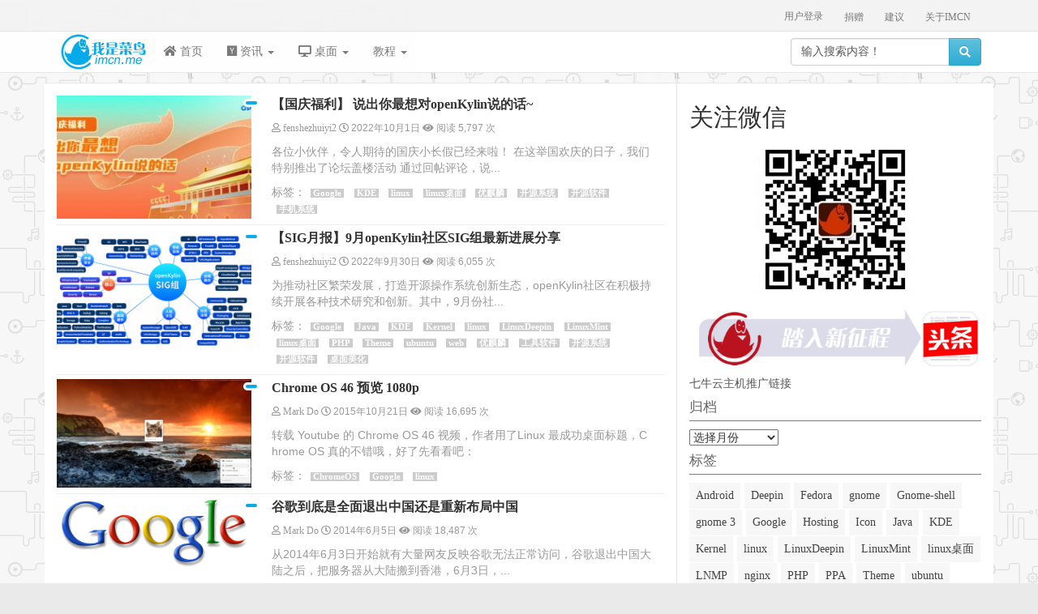

--- FILE ---
content_type: text/html; charset=UTF-8
request_url: https://imcn.me/html/ytag/google
body_size: 23188
content:
<!DOCTYPE html>
<html lang="zh-CN">
<html xmlns:wb="http://open.weibo.com/wb">
<head>
<meta charset="utf-8">
<title>  Google | 我是菜鸟</title>
<meta name="keywords" content="Google" />
<meta name="description" content="" />
<meta name="author" content="imcn.me" />
<meta name="theme-color" content="#0678be">
<meta name="viewport" content="width=device-width, initial-scale=1.0">

<!-- Le styles -->
<link href="https://imcn.me/wp-content/themes/imcn2018/style.css" rel="stylesheet">
<link rel="stylesheet" href="https://imcn.me/wp-content/themes/imcn2018/swiper/swiper.min.css">
<link rel="stylesheet" href="https://imcn.me/wp-content/themes/imcn2018/awesome/css/fontawesome-all.css" rel="stylesheet">
<link rel="stylesheet" href="https://at.alicdn.com/t/font_r65t3w6v0qode7b9.css">

<!--/视频自适应-->
        <meta name='robots' content='max-image-preview:large' />
<link rel="alternate" type="application/rss+xml" title="我是菜鸟 &raquo; Feed" href="https://imcn.me/feed" />
<link rel="alternate" type="application/rss+xml" title="我是菜鸟 &raquo; 评论 Feed" href="https://imcn.me/comments/feed" />
<link rel="alternate" type="application/rss+xml" title="我是菜鸟 &raquo; Google 标签 Feed" href="https://imcn.me/html/ytag/google/feed" />
<style id='wp-img-auto-sizes-contain-inline-css' type='text/css'>
img:is([sizes=auto i],[sizes^="auto," i]){contain-intrinsic-size:3000px 1500px}
/*# sourceURL=wp-img-auto-sizes-contain-inline-css */
</style>
<style id='wp-emoji-styles-inline-css' type='text/css'>

	img.wp-smiley, img.emoji {
		display: inline !important;
		border: none !important;
		box-shadow: none !important;
		height: 1em !important;
		width: 1em !important;
		margin: 0 0.07em !important;
		vertical-align: -0.1em !important;
		background: none !important;
		padding: 0 !important;
	}
/*# sourceURL=wp-emoji-styles-inline-css */
</style>
<style id='wp-block-library-inline-css' type='text/css'>
:root{--wp-block-synced-color:#7a00df;--wp-block-synced-color--rgb:122,0,223;--wp-bound-block-color:var(--wp-block-synced-color);--wp-editor-canvas-background:#ddd;--wp-admin-theme-color:#007cba;--wp-admin-theme-color--rgb:0,124,186;--wp-admin-theme-color-darker-10:#006ba1;--wp-admin-theme-color-darker-10--rgb:0,107,160.5;--wp-admin-theme-color-darker-20:#005a87;--wp-admin-theme-color-darker-20--rgb:0,90,135;--wp-admin-border-width-focus:2px}@media (min-resolution:192dpi){:root{--wp-admin-border-width-focus:1.5px}}.wp-element-button{cursor:pointer}:root .has-very-light-gray-background-color{background-color:#eee}:root .has-very-dark-gray-background-color{background-color:#313131}:root .has-very-light-gray-color{color:#eee}:root .has-very-dark-gray-color{color:#313131}:root .has-vivid-green-cyan-to-vivid-cyan-blue-gradient-background{background:linear-gradient(135deg,#00d084,#0693e3)}:root .has-purple-crush-gradient-background{background:linear-gradient(135deg,#34e2e4,#4721fb 50%,#ab1dfe)}:root .has-hazy-dawn-gradient-background{background:linear-gradient(135deg,#faaca8,#dad0ec)}:root .has-subdued-olive-gradient-background{background:linear-gradient(135deg,#fafae1,#67a671)}:root .has-atomic-cream-gradient-background{background:linear-gradient(135deg,#fdd79a,#004a59)}:root .has-nightshade-gradient-background{background:linear-gradient(135deg,#330968,#31cdcf)}:root .has-midnight-gradient-background{background:linear-gradient(135deg,#020381,#2874fc)}:root{--wp--preset--font-size--normal:16px;--wp--preset--font-size--huge:42px}.has-regular-font-size{font-size:1em}.has-larger-font-size{font-size:2.625em}.has-normal-font-size{font-size:var(--wp--preset--font-size--normal)}.has-huge-font-size{font-size:var(--wp--preset--font-size--huge)}.has-text-align-center{text-align:center}.has-text-align-left{text-align:left}.has-text-align-right{text-align:right}.has-fit-text{white-space:nowrap!important}#end-resizable-editor-section{display:none}.aligncenter{clear:both}.items-justified-left{justify-content:flex-start}.items-justified-center{justify-content:center}.items-justified-right{justify-content:flex-end}.items-justified-space-between{justify-content:space-between}.screen-reader-text{border:0;clip-path:inset(50%);height:1px;margin:-1px;overflow:hidden;padding:0;position:absolute;width:1px;word-wrap:normal!important}.screen-reader-text:focus{background-color:#ddd;clip-path:none;color:#444;display:block;font-size:1em;height:auto;left:5px;line-height:normal;padding:15px 23px 14px;text-decoration:none;top:5px;width:auto;z-index:100000}html :where(.has-border-color){border-style:solid}html :where([style*=border-top-color]){border-top-style:solid}html :where([style*=border-right-color]){border-right-style:solid}html :where([style*=border-bottom-color]){border-bottom-style:solid}html :where([style*=border-left-color]){border-left-style:solid}html :where([style*=border-width]){border-style:solid}html :where([style*=border-top-width]){border-top-style:solid}html :where([style*=border-right-width]){border-right-style:solid}html :where([style*=border-bottom-width]){border-bottom-style:solid}html :where([style*=border-left-width]){border-left-style:solid}html :where(img[class*=wp-image-]){height:auto;max-width:100%}:where(figure){margin:0 0 1em}html :where(.is-position-sticky){--wp-admin--admin-bar--position-offset:var(--wp-admin--admin-bar--height,0px)}@media screen and (max-width:600px){html :where(.is-position-sticky){--wp-admin--admin-bar--position-offset:0px}}

/*# sourceURL=wp-block-library-inline-css */
</style><style id='wp-block-heading-inline-css' type='text/css'>
h1:where(.wp-block-heading).has-background,h2:where(.wp-block-heading).has-background,h3:where(.wp-block-heading).has-background,h4:where(.wp-block-heading).has-background,h5:where(.wp-block-heading).has-background,h6:where(.wp-block-heading).has-background{padding:1.25em 2.375em}h1.has-text-align-left[style*=writing-mode]:where([style*=vertical-lr]),h1.has-text-align-right[style*=writing-mode]:where([style*=vertical-rl]),h2.has-text-align-left[style*=writing-mode]:where([style*=vertical-lr]),h2.has-text-align-right[style*=writing-mode]:where([style*=vertical-rl]),h3.has-text-align-left[style*=writing-mode]:where([style*=vertical-lr]),h3.has-text-align-right[style*=writing-mode]:where([style*=vertical-rl]),h4.has-text-align-left[style*=writing-mode]:where([style*=vertical-lr]),h4.has-text-align-right[style*=writing-mode]:where([style*=vertical-rl]),h5.has-text-align-left[style*=writing-mode]:where([style*=vertical-lr]),h5.has-text-align-right[style*=writing-mode]:where([style*=vertical-rl]),h6.has-text-align-left[style*=writing-mode]:where([style*=vertical-lr]),h6.has-text-align-right[style*=writing-mode]:where([style*=vertical-rl]){rotate:180deg}
/*# sourceURL=https://imcn.me/wp-includes/blocks/heading/style.min.css */
</style>
<style id='wp-block-image-inline-css' type='text/css'>
.wp-block-image>a,.wp-block-image>figure>a{display:inline-block}.wp-block-image img{box-sizing:border-box;height:auto;max-width:100%;vertical-align:bottom}@media not (prefers-reduced-motion){.wp-block-image img.hide{visibility:hidden}.wp-block-image img.show{animation:show-content-image .4s}}.wp-block-image[style*=border-radius] img,.wp-block-image[style*=border-radius]>a{border-radius:inherit}.wp-block-image.has-custom-border img{box-sizing:border-box}.wp-block-image.aligncenter{text-align:center}.wp-block-image.alignfull>a,.wp-block-image.alignwide>a{width:100%}.wp-block-image.alignfull img,.wp-block-image.alignwide img{height:auto;width:100%}.wp-block-image .aligncenter,.wp-block-image .alignleft,.wp-block-image .alignright,.wp-block-image.aligncenter,.wp-block-image.alignleft,.wp-block-image.alignright{display:table}.wp-block-image .aligncenter>figcaption,.wp-block-image .alignleft>figcaption,.wp-block-image .alignright>figcaption,.wp-block-image.aligncenter>figcaption,.wp-block-image.alignleft>figcaption,.wp-block-image.alignright>figcaption{caption-side:bottom;display:table-caption}.wp-block-image .alignleft{float:left;margin:.5em 1em .5em 0}.wp-block-image .alignright{float:right;margin:.5em 0 .5em 1em}.wp-block-image .aligncenter{margin-left:auto;margin-right:auto}.wp-block-image :where(figcaption){margin-bottom:1em;margin-top:.5em}.wp-block-image.is-style-circle-mask img{border-radius:9999px}@supports ((-webkit-mask-image:none) or (mask-image:none)) or (-webkit-mask-image:none){.wp-block-image.is-style-circle-mask img{border-radius:0;-webkit-mask-image:url('data:image/svg+xml;utf8,<svg viewBox="0 0 100 100" xmlns="http://www.w3.org/2000/svg"><circle cx="50" cy="50" r="50"/></svg>');mask-image:url('data:image/svg+xml;utf8,<svg viewBox="0 0 100 100" xmlns="http://www.w3.org/2000/svg"><circle cx="50" cy="50" r="50"/></svg>');mask-mode:alpha;-webkit-mask-position:center;mask-position:center;-webkit-mask-repeat:no-repeat;mask-repeat:no-repeat;-webkit-mask-size:contain;mask-size:contain}}:root :where(.wp-block-image.is-style-rounded img,.wp-block-image .is-style-rounded img){border-radius:9999px}.wp-block-image figure{margin:0}.wp-lightbox-container{display:flex;flex-direction:column;position:relative}.wp-lightbox-container img{cursor:zoom-in}.wp-lightbox-container img:hover+button{opacity:1}.wp-lightbox-container button{align-items:center;backdrop-filter:blur(16px) saturate(180%);background-color:#5a5a5a40;border:none;border-radius:4px;cursor:zoom-in;display:flex;height:20px;justify-content:center;opacity:0;padding:0;position:absolute;right:16px;text-align:center;top:16px;width:20px;z-index:100}@media not (prefers-reduced-motion){.wp-lightbox-container button{transition:opacity .2s ease}}.wp-lightbox-container button:focus-visible{outline:3px auto #5a5a5a40;outline:3px auto -webkit-focus-ring-color;outline-offset:3px}.wp-lightbox-container button:hover{cursor:pointer;opacity:1}.wp-lightbox-container button:focus{opacity:1}.wp-lightbox-container button:focus,.wp-lightbox-container button:hover,.wp-lightbox-container button:not(:hover):not(:active):not(.has-background){background-color:#5a5a5a40;border:none}.wp-lightbox-overlay{box-sizing:border-box;cursor:zoom-out;height:100vh;left:0;overflow:hidden;position:fixed;top:0;visibility:hidden;width:100%;z-index:100000}.wp-lightbox-overlay .close-button{align-items:center;cursor:pointer;display:flex;justify-content:center;min-height:40px;min-width:40px;padding:0;position:absolute;right:calc(env(safe-area-inset-right) + 16px);top:calc(env(safe-area-inset-top) + 16px);z-index:5000000}.wp-lightbox-overlay .close-button:focus,.wp-lightbox-overlay .close-button:hover,.wp-lightbox-overlay .close-button:not(:hover):not(:active):not(.has-background){background:none;border:none}.wp-lightbox-overlay .lightbox-image-container{height:var(--wp--lightbox-container-height);left:50%;overflow:hidden;position:absolute;top:50%;transform:translate(-50%,-50%);transform-origin:top left;width:var(--wp--lightbox-container-width);z-index:9999999999}.wp-lightbox-overlay .wp-block-image{align-items:center;box-sizing:border-box;display:flex;height:100%;justify-content:center;margin:0;position:relative;transform-origin:0 0;width:100%;z-index:3000000}.wp-lightbox-overlay .wp-block-image img{height:var(--wp--lightbox-image-height);min-height:var(--wp--lightbox-image-height);min-width:var(--wp--lightbox-image-width);width:var(--wp--lightbox-image-width)}.wp-lightbox-overlay .wp-block-image figcaption{display:none}.wp-lightbox-overlay button{background:none;border:none}.wp-lightbox-overlay .scrim{background-color:#fff;height:100%;opacity:.9;position:absolute;width:100%;z-index:2000000}.wp-lightbox-overlay.active{visibility:visible}@media not (prefers-reduced-motion){.wp-lightbox-overlay.active{animation:turn-on-visibility .25s both}.wp-lightbox-overlay.active img{animation:turn-on-visibility .35s both}.wp-lightbox-overlay.show-closing-animation:not(.active){animation:turn-off-visibility .35s both}.wp-lightbox-overlay.show-closing-animation:not(.active) img{animation:turn-off-visibility .25s both}.wp-lightbox-overlay.zoom.active{animation:none;opacity:1;visibility:visible}.wp-lightbox-overlay.zoom.active .lightbox-image-container{animation:lightbox-zoom-in .4s}.wp-lightbox-overlay.zoom.active .lightbox-image-container img{animation:none}.wp-lightbox-overlay.zoom.active .scrim{animation:turn-on-visibility .4s forwards}.wp-lightbox-overlay.zoom.show-closing-animation:not(.active){animation:none}.wp-lightbox-overlay.zoom.show-closing-animation:not(.active) .lightbox-image-container{animation:lightbox-zoom-out .4s}.wp-lightbox-overlay.zoom.show-closing-animation:not(.active) .lightbox-image-container img{animation:none}.wp-lightbox-overlay.zoom.show-closing-animation:not(.active) .scrim{animation:turn-off-visibility .4s forwards}}@keyframes show-content-image{0%{visibility:hidden}99%{visibility:hidden}to{visibility:visible}}@keyframes turn-on-visibility{0%{opacity:0}to{opacity:1}}@keyframes turn-off-visibility{0%{opacity:1;visibility:visible}99%{opacity:0;visibility:visible}to{opacity:0;visibility:hidden}}@keyframes lightbox-zoom-in{0%{transform:translate(calc((-100vw + var(--wp--lightbox-scrollbar-width))/2 + var(--wp--lightbox-initial-left-position)),calc(-50vh + var(--wp--lightbox-initial-top-position))) scale(var(--wp--lightbox-scale))}to{transform:translate(-50%,-50%) scale(1)}}@keyframes lightbox-zoom-out{0%{transform:translate(-50%,-50%) scale(1);visibility:visible}99%{visibility:visible}to{transform:translate(calc((-100vw + var(--wp--lightbox-scrollbar-width))/2 + var(--wp--lightbox-initial-left-position)),calc(-50vh + var(--wp--lightbox-initial-top-position))) scale(var(--wp--lightbox-scale));visibility:hidden}}
/*# sourceURL=https://imcn.me/wp-includes/blocks/image/style.min.css */
</style>
<style id='global-styles-inline-css' type='text/css'>
:root{--wp--preset--aspect-ratio--square: 1;--wp--preset--aspect-ratio--4-3: 4/3;--wp--preset--aspect-ratio--3-4: 3/4;--wp--preset--aspect-ratio--3-2: 3/2;--wp--preset--aspect-ratio--2-3: 2/3;--wp--preset--aspect-ratio--16-9: 16/9;--wp--preset--aspect-ratio--9-16: 9/16;--wp--preset--color--black: #000000;--wp--preset--color--cyan-bluish-gray: #abb8c3;--wp--preset--color--white: #ffffff;--wp--preset--color--pale-pink: #f78da7;--wp--preset--color--vivid-red: #cf2e2e;--wp--preset--color--luminous-vivid-orange: #ff6900;--wp--preset--color--luminous-vivid-amber: #fcb900;--wp--preset--color--light-green-cyan: #7bdcb5;--wp--preset--color--vivid-green-cyan: #00d084;--wp--preset--color--pale-cyan-blue: #8ed1fc;--wp--preset--color--vivid-cyan-blue: #0693e3;--wp--preset--color--vivid-purple: #9b51e0;--wp--preset--gradient--vivid-cyan-blue-to-vivid-purple: linear-gradient(135deg,rgb(6,147,227) 0%,rgb(155,81,224) 100%);--wp--preset--gradient--light-green-cyan-to-vivid-green-cyan: linear-gradient(135deg,rgb(122,220,180) 0%,rgb(0,208,130) 100%);--wp--preset--gradient--luminous-vivid-amber-to-luminous-vivid-orange: linear-gradient(135deg,rgb(252,185,0) 0%,rgb(255,105,0) 100%);--wp--preset--gradient--luminous-vivid-orange-to-vivid-red: linear-gradient(135deg,rgb(255,105,0) 0%,rgb(207,46,46) 100%);--wp--preset--gradient--very-light-gray-to-cyan-bluish-gray: linear-gradient(135deg,rgb(238,238,238) 0%,rgb(169,184,195) 100%);--wp--preset--gradient--cool-to-warm-spectrum: linear-gradient(135deg,rgb(74,234,220) 0%,rgb(151,120,209) 20%,rgb(207,42,186) 40%,rgb(238,44,130) 60%,rgb(251,105,98) 80%,rgb(254,248,76) 100%);--wp--preset--gradient--blush-light-purple: linear-gradient(135deg,rgb(255,206,236) 0%,rgb(152,150,240) 100%);--wp--preset--gradient--blush-bordeaux: linear-gradient(135deg,rgb(254,205,165) 0%,rgb(254,45,45) 50%,rgb(107,0,62) 100%);--wp--preset--gradient--luminous-dusk: linear-gradient(135deg,rgb(255,203,112) 0%,rgb(199,81,192) 50%,rgb(65,88,208) 100%);--wp--preset--gradient--pale-ocean: linear-gradient(135deg,rgb(255,245,203) 0%,rgb(182,227,212) 50%,rgb(51,167,181) 100%);--wp--preset--gradient--electric-grass: linear-gradient(135deg,rgb(202,248,128) 0%,rgb(113,206,126) 100%);--wp--preset--gradient--midnight: linear-gradient(135deg,rgb(2,3,129) 0%,rgb(40,116,252) 100%);--wp--preset--font-size--small: 13px;--wp--preset--font-size--medium: 20px;--wp--preset--font-size--large: 36px;--wp--preset--font-size--x-large: 42px;--wp--preset--spacing--20: 0.44rem;--wp--preset--spacing--30: 0.67rem;--wp--preset--spacing--40: 1rem;--wp--preset--spacing--50: 1.5rem;--wp--preset--spacing--60: 2.25rem;--wp--preset--spacing--70: 3.38rem;--wp--preset--spacing--80: 5.06rem;--wp--preset--shadow--natural: 6px 6px 9px rgba(0, 0, 0, 0.2);--wp--preset--shadow--deep: 12px 12px 50px rgba(0, 0, 0, 0.4);--wp--preset--shadow--sharp: 6px 6px 0px rgba(0, 0, 0, 0.2);--wp--preset--shadow--outlined: 6px 6px 0px -3px rgb(255, 255, 255), 6px 6px rgb(0, 0, 0);--wp--preset--shadow--crisp: 6px 6px 0px rgb(0, 0, 0);}:where(.is-layout-flex){gap: 0.5em;}:where(.is-layout-grid){gap: 0.5em;}body .is-layout-flex{display: flex;}.is-layout-flex{flex-wrap: wrap;align-items: center;}.is-layout-flex > :is(*, div){margin: 0;}body .is-layout-grid{display: grid;}.is-layout-grid > :is(*, div){margin: 0;}:where(.wp-block-columns.is-layout-flex){gap: 2em;}:where(.wp-block-columns.is-layout-grid){gap: 2em;}:where(.wp-block-post-template.is-layout-flex){gap: 1.25em;}:where(.wp-block-post-template.is-layout-grid){gap: 1.25em;}.has-black-color{color: var(--wp--preset--color--black) !important;}.has-cyan-bluish-gray-color{color: var(--wp--preset--color--cyan-bluish-gray) !important;}.has-white-color{color: var(--wp--preset--color--white) !important;}.has-pale-pink-color{color: var(--wp--preset--color--pale-pink) !important;}.has-vivid-red-color{color: var(--wp--preset--color--vivid-red) !important;}.has-luminous-vivid-orange-color{color: var(--wp--preset--color--luminous-vivid-orange) !important;}.has-luminous-vivid-amber-color{color: var(--wp--preset--color--luminous-vivid-amber) !important;}.has-light-green-cyan-color{color: var(--wp--preset--color--light-green-cyan) !important;}.has-vivid-green-cyan-color{color: var(--wp--preset--color--vivid-green-cyan) !important;}.has-pale-cyan-blue-color{color: var(--wp--preset--color--pale-cyan-blue) !important;}.has-vivid-cyan-blue-color{color: var(--wp--preset--color--vivid-cyan-blue) !important;}.has-vivid-purple-color{color: var(--wp--preset--color--vivid-purple) !important;}.has-black-background-color{background-color: var(--wp--preset--color--black) !important;}.has-cyan-bluish-gray-background-color{background-color: var(--wp--preset--color--cyan-bluish-gray) !important;}.has-white-background-color{background-color: var(--wp--preset--color--white) !important;}.has-pale-pink-background-color{background-color: var(--wp--preset--color--pale-pink) !important;}.has-vivid-red-background-color{background-color: var(--wp--preset--color--vivid-red) !important;}.has-luminous-vivid-orange-background-color{background-color: var(--wp--preset--color--luminous-vivid-orange) !important;}.has-luminous-vivid-amber-background-color{background-color: var(--wp--preset--color--luminous-vivid-amber) !important;}.has-light-green-cyan-background-color{background-color: var(--wp--preset--color--light-green-cyan) !important;}.has-vivid-green-cyan-background-color{background-color: var(--wp--preset--color--vivid-green-cyan) !important;}.has-pale-cyan-blue-background-color{background-color: var(--wp--preset--color--pale-cyan-blue) !important;}.has-vivid-cyan-blue-background-color{background-color: var(--wp--preset--color--vivid-cyan-blue) !important;}.has-vivid-purple-background-color{background-color: var(--wp--preset--color--vivid-purple) !important;}.has-black-border-color{border-color: var(--wp--preset--color--black) !important;}.has-cyan-bluish-gray-border-color{border-color: var(--wp--preset--color--cyan-bluish-gray) !important;}.has-white-border-color{border-color: var(--wp--preset--color--white) !important;}.has-pale-pink-border-color{border-color: var(--wp--preset--color--pale-pink) !important;}.has-vivid-red-border-color{border-color: var(--wp--preset--color--vivid-red) !important;}.has-luminous-vivid-orange-border-color{border-color: var(--wp--preset--color--luminous-vivid-orange) !important;}.has-luminous-vivid-amber-border-color{border-color: var(--wp--preset--color--luminous-vivid-amber) !important;}.has-light-green-cyan-border-color{border-color: var(--wp--preset--color--light-green-cyan) !important;}.has-vivid-green-cyan-border-color{border-color: var(--wp--preset--color--vivid-green-cyan) !important;}.has-pale-cyan-blue-border-color{border-color: var(--wp--preset--color--pale-cyan-blue) !important;}.has-vivid-cyan-blue-border-color{border-color: var(--wp--preset--color--vivid-cyan-blue) !important;}.has-vivid-purple-border-color{border-color: var(--wp--preset--color--vivid-purple) !important;}.has-vivid-cyan-blue-to-vivid-purple-gradient-background{background: var(--wp--preset--gradient--vivid-cyan-blue-to-vivid-purple) !important;}.has-light-green-cyan-to-vivid-green-cyan-gradient-background{background: var(--wp--preset--gradient--light-green-cyan-to-vivid-green-cyan) !important;}.has-luminous-vivid-amber-to-luminous-vivid-orange-gradient-background{background: var(--wp--preset--gradient--luminous-vivid-amber-to-luminous-vivid-orange) !important;}.has-luminous-vivid-orange-to-vivid-red-gradient-background{background: var(--wp--preset--gradient--luminous-vivid-orange-to-vivid-red) !important;}.has-very-light-gray-to-cyan-bluish-gray-gradient-background{background: var(--wp--preset--gradient--very-light-gray-to-cyan-bluish-gray) !important;}.has-cool-to-warm-spectrum-gradient-background{background: var(--wp--preset--gradient--cool-to-warm-spectrum) !important;}.has-blush-light-purple-gradient-background{background: var(--wp--preset--gradient--blush-light-purple) !important;}.has-blush-bordeaux-gradient-background{background: var(--wp--preset--gradient--blush-bordeaux) !important;}.has-luminous-dusk-gradient-background{background: var(--wp--preset--gradient--luminous-dusk) !important;}.has-pale-ocean-gradient-background{background: var(--wp--preset--gradient--pale-ocean) !important;}.has-electric-grass-gradient-background{background: var(--wp--preset--gradient--electric-grass) !important;}.has-midnight-gradient-background{background: var(--wp--preset--gradient--midnight) !important;}.has-small-font-size{font-size: var(--wp--preset--font-size--small) !important;}.has-medium-font-size{font-size: var(--wp--preset--font-size--medium) !important;}.has-large-font-size{font-size: var(--wp--preset--font-size--large) !important;}.has-x-large-font-size{font-size: var(--wp--preset--font-size--x-large) !important;}
/*# sourceURL=global-styles-inline-css */
</style>

<style id='classic-theme-styles-inline-css' type='text/css'>
/*! This file is auto-generated */
.wp-block-button__link{color:#fff;background-color:#32373c;border-radius:9999px;box-shadow:none;text-decoration:none;padding:calc(.667em + 2px) calc(1.333em + 2px);font-size:1.125em}.wp-block-file__button{background:#32373c;color:#fff;text-decoration:none}
/*# sourceURL=/wp-includes/css/classic-themes.min.css */
</style>
<link rel='stylesheet' id='bootstrap-css-css' href='https://imcn.me/wp-content/themes/imcn2018/bootstrap/css/bootstrap.min.css?ver=6.9' type='text/css' media='all' />
<link rel='stylesheet' id='bootstrap-theme-css' href='https://imcn.me/wp-content/themes/imcn2018/bootstrap/css/bootstrap-theme.min.css?ver=6.9' type='text/css' media='all' />
<script type="text/javascript" src="https://imcn.me/wp-includes/js/jquery/jquery.min.js?ver=3.7.1" id="jquery-core-js"></script>
<script type="text/javascript" src="https://imcn.me/wp-includes/js/jquery/jquery-migrate.min.js?ver=3.4.1" id="jquery-migrate-js"></script>
<script type="text/javascript" src="https://imcn.me/wp-content/themes/imcn2018/bootstrap/js/bootstrap.js?ver=6.9" id="custom-script-js"></script>
<link rel="https://api.w.org/" href="https://imcn.me/wp-json/" /><link rel="alternate" title="JSON" type="application/json" href="https://imcn.me/wp-json/wp/v2/tags/40" /><link rel="EditURI" type="application/rsd+xml" title="RSD" href="https://imcn.me/xmlrpc.php?rsd" />
<meta name="generator" content="WordPress 6.9" />
<style type="text/css" id="custom-background-css">
body.custom-background { background-color: #eaeaea; background-image: url("https://imcn.me/wp-content/uploads/2021/01/bg.png"); background-position: left top; background-size: auto; background-repeat: repeat; background-attachment: fixed; }
</style>
	<link rel="icon" href="https://imcn.me/wp-content/uploads/2022/04/cropped-imcn-me-2013-e1649752019473-32x32.png" sizes="32x32" />
<link rel="icon" href="https://imcn.me/wp-content/uploads/2022/04/cropped-imcn-me-2013-e1649752019473-192x192.png" sizes="192x192" />
<link rel="apple-touch-icon" href="https://imcn.me/wp-content/uploads/2022/04/cropped-imcn-me-2013-e1649752019473-180x180.png" />
<meta name="msapplication-TileImage" content="https://imcn.me/wp-content/uploads/2022/04/cropped-imcn-me-2013-e1649752019473-270x270.png" />
</head>
<body class="archive tag tag-google tag-40 custom-background wp-theme-imcn2018" >
	<script>
(function(){
    var bp = document.createElement('script');
    var curProtocol = window.location.protocol.split(':')[0];
    if (curProtocol === 'https'){
   bp.src = 'https://zz.bdstatic.com/linksubmit/push.js';
  }
  else{
  bp.src = 'http://push.zhanzhang.baidu.com/push.js';
  }
    var s = document.getElementsByTagName("script")[0];
    s.parentNode.insertBefore(bp, s);
})();
</script>
	<!--/百度推送-->
<nav class="navbar navbar-default navbar-fixed-top imcn-top" role="navigation">
    <div class="nav-top hidden-xs">
	<div class="container">
		<div id="top-nav" class="menu-page-container"><ul id="menu-page" class="menu"><li id="menu-item-10118" class="menu-item menu-item-type-post_type menu-item-object-page menu-item-10118"><a href="https://imcn.me/about">关于IMCN</a></li>
<li id="menu-item-37666" class="menu-item menu-item-type-post_type menu-item-object-page menu-item-37666"><a href="https://imcn.me/idea">建议</a></li>
<li id="menu-item-20414" class="menu-item menu-item-type-post_type menu-item-object-page menu-item-20414"><a href="https://imcn.me/donate">捐赠</a></li>
</ul></div>		<div class="imcn_panel">
							<li><a href="https://imcn.me/wp-login.php?redirect_to=https%3A%2F%2Fimcn.me%2Fhtml%2Fytag%2Fgoogle">用户登录</a></li>
					</div>
	</div>
  </div>
  <div class="container">
    <!-- Brand and toggle get grouped for better mobile display -->
    <div class="navbar-header">
      <button type="button" class="navbar-toggle" data-toggle="collapse" data-target="#bs-example-navbar-collapse-1">
        <span class="sr-only">Toggle navigation</span>
        <span class="icon-bar"></span>
        <span class="icon-bar"></span>
        <span class="icon-bar"></span>
      </button>
      <a class="logo" href="https://imcn.me"><img src="https://imcn.me/wp-content/themes/imcn2018/images/logo.png" height="50" width="117" alt="我是菜鸟" /></a>
    </div>
	<div class="collapse navbar-collapse" id="bs-example-navbar-collapse-1">
	<div class="menu-linuxsimp-container"><ul id="menu-linuxsimp" class="nav navbar-nav"><li id="menu-item-6220" class="menu-item menu-item-type-custom menu-item-object-custom menu-item-6220"><a title="首页" href="/"><span class="awesome fa fa-home"></span>&nbsp;首页</a></li>
<li id="menu-item-28880" class="menu-item menu-item-type-custom menu-item-object-custom menu-item-has-children menu-item-28880 dropdown"><a title="资讯" href="#" data-toggle="dropdown" class="dropdown-toggle" aria-haspopup="true"><span class="awesome fab fa-hacker-news"></span>&nbsp;资讯 <span class="caret"></span></a>
<ul role="menu" class=" dropdown-menu">
	<li id="menu-item-6222" class="menu-item menu-item-type-taxonomy menu-item-object-category menu-item-6222"><a title="Linux软件" href="https://imcn.me/html/ycategory/linuxsoft"><span class="awesome fa fa-save"></span>&nbsp;Linux软件</a></li>
	<li id="menu-item-28701" class="menu-item menu-item-type-taxonomy menu-item-object-category menu-item-28701"><a title="Linux信息" href="https://imcn.me/html/ycategory/openmsg"><span class="awesome fa fa-bullhorn"></span>&nbsp;Linux信息</a></li>
	<li id="menu-item-29140" class="menu-item menu-item-type-taxonomy menu-item-object-category menu-item-29140"><a title="Linux游戏" href="https://imcn.me/html/ycategory/games"><span class="awesome fas fa-gamepad"></span>&nbsp;Linux游戏</a></li>
	<li id="menu-item-29141" class="menu-item menu-item-type-taxonomy menu-item-object-category menu-item-29141"><a title="移动系统" href="https://imcn.me/html/ycategory/mobilesystem"><span class="awesome fa fa-tablet"></span>&nbsp;移动系统</a></li>
	<li id="menu-item-36274" class="menu-item menu-item-type-custom menu-item-object-custom menu-item-36274"><a title="头条" href="https://www.toutiao.com/c/user/3350178110/#mid=3350174258"><span class="awesome far fa-newspaper"></span>&nbsp;头条</a></li>
</ul>
</li>
<li id="menu-item-28744" class="menu-item menu-item-type-custom menu-item-object-custom menu-item-has-children menu-item-28744 dropdown"><a title="桌面" href="#" data-toggle="dropdown" class="dropdown-toggle" aria-haspopup="true"><span class="awesome fa fa-desktop"></span>&nbsp;桌面 <span class="caret"></span></a>
<ul role="menu" class=" dropdown-menu">
	<li id="menu-item-14937" class="menu-item menu-item-type-taxonomy menu-item-object-category menu-item-14937"><a title="linux桌面" href="https://imcn.me/html/ycategory/linuxdesktop"><span class="awesome fa fa-laptop"></span>&nbsp;linux桌面</a></li>
	<li id="menu-item-17975" class="menu-item menu-item-type-taxonomy menu-item-object-category menu-item-17975"><a title="桌面美化" href="https://imcn.me/html/ycategory/desktopart"><span class="awesome far fa-image"></span>&nbsp;桌面美化</a></li>
</ul>
</li>
<li id="menu-item-38397" class="menu-item menu-item-type-custom menu-item-object-custom menu-item-has-children menu-item-38397 dropdown"><a title="教程" href="#" data-toggle="dropdown" class="dropdown-toggle" aria-haspopup="true">教程 <span class="caret"></span></a>
<ul role="menu" class=" dropdown-menu">
	<li id="menu-item-10491" class="menu-item menu-item-type-taxonomy menu-item-object-category menu-item-10491"><a title="IMCN教程" href="https://imcn.me/html/ycategory/applications"><span class="awesome fa fa-book"></span>&nbsp;IMCN教程</a></li>
	<li id="menu-item-38382" class="menu-item menu-item-type-custom menu-item-object-custom menu-item-38382"><a title="TEACH教程" href="https://teach.ipcmen.com"><span class="awesome fa fa-book"></span>&nbsp;TEACH教程</a></li>
</ul>
</li>
</ul></div>	<form class="navbar-form navbar-right" role="search" method="get" action="https://imcn.me/index.php">
	<div class="input-group">
	<input class="form-control" type="text" value="输入搜索内容！" onfocus="if (this.value == '输入搜索内容！') {this.value = '';}" onblur="if (this.value == '') {this.value = '输入搜索内容！';}" name="s" id="s" />
	<span class="input-group-btn">
        <button class="btn btn-info" type="submit"><i class="fa fa-search" aria-hidden="true"></i></button>
	</span>
	</div>
</form>	</div>
    </div>
</nav>
<div class="imcn_mu"></div>
<div class="imcn_focus hidden-xs"></div>
<div class="container">

<div class="row c-index">
  <div class="col-md-8 index-content">

<!--幻灯推荐-->
<!--主页显示，分页隐藏-->
<!--幻灯推荐结束-->
    <!--最新信息-->

    	<div class="post">
	<div class="loaded col-xs-4 col-md-4"><span class="imcn_comment"></span>
	<a href="https://imcn.me/html/y2022/39063.html"><img width="252" height="160" src="https://imcn.me/wp-content/uploads/2022/09/6208_1664532856_hd-252x160.jpeg" class="alignleft post_thumbnail wp-post-image" alt="" decoding="async" />	<span class="post-39063 post type-post status-publish format-standard has-post-thumbnail hentry category-othermsg tag-google tag-kde tag-linux-2 tag-linuxdesktop tag-653 tag-openos tag-opensoftware tag-mobilesystem"></span>
	</a>
	</div>
	<div class="col-md-8">
	<div class="title"><a href="https://imcn.me/html/y2022/39063.html">【国庆福利】 说出你最想对openKylin说的话~</a></div>
	<div class="date">
		<p class="meta">
      <span class="far fa-user" aria-hidden="true"></span> <a href="https://imcn.me/html/yauthor/fenshezhuiyi2" title="由 fenshezhuiyi2 发布" rel="author">fenshezhuiyi2</a> <span class="far fa-clock" aria-hidden="true"></span> 2022年10月1日 <span class="fas fa-eye" aria-hidden="true"></span> 阅读 5,797 次 		</p>
		<p class="hidden-xs">各位小伙伴，令人期待的国庆小长假已经来啦！
在这举国欢庆的日子，我们特别推出了论坛盖楼活动
通过回帖评论，说...</p>
		<p class="hidden-xs">标签：<span class="label"><a href="https://imcn.me/html/ytag/google" rel="tag">Google</a></span><span class="label"><a href="https://imcn.me/html/ytag/kde" rel="tag">KDE</a></span><span class="label"><a href="https://imcn.me/html/ytag/linux-2" rel="tag">linux</a></span><span class="label"><a href="https://imcn.me/html/ytag/linuxdesktop" rel="tag">linux桌面</a></span><span class="label"><a href="https://imcn.me/html/ytag/%e4%bc%98%e9%ba%92%e9%ba%9f" rel="tag">优麒麟</a></span><span class="label"><a href="https://imcn.me/html/ytag/openos" rel="tag">开源系统</a></span><span class="label"><a href="https://imcn.me/html/ytag/opensoftware" rel="tag">开源软件</a></span><span class="label"><a href="https://imcn.me/html/ytag/mobilesystem" rel="tag">手机系统</a></span></p>
	</div>
	</div>
	</div>

    	<div class="post">
	<div class="loaded col-xs-4 col-md-4"><span class="imcn_comment"></span>
	<a href="https://imcn.me/html/y2022/39059.html"><img width="252" height="160" src="https://imcn.me/wp-content/uploads/2022/09/b5eda0a74558a342cf659187f06f746f-28-252x160.png" class="alignleft post_thumbnail wp-post-image" alt="" decoding="async" />	<span class="post-39059 post type-post status-publish format-standard has-post-thumbnail hentry category-othermsg tag-google tag-java tag-kde tag-kernel tag-linux-2 tag-linuxdeepin tag-linuxmint tag-linuxdesktop tag-php tag-theme tag-ubuntu tag-web tag-653 tag-tool tag-openos tag-opensoftware tag-desktopart"></span>
	</a>
	</div>
	<div class="col-md-8">
	<div class="title"><a href="https://imcn.me/html/y2022/39059.html">【SIG月报】9月openKylin社区SIG组最新进展分享</a></div>
	<div class="date">
		<p class="meta">
      <span class="far fa-user" aria-hidden="true"></span> <a href="https://imcn.me/html/yauthor/fenshezhuiyi2" title="由 fenshezhuiyi2 发布" rel="author">fenshezhuiyi2</a> <span class="far fa-clock" aria-hidden="true"></span> 2022年9月30日 <span class="fas fa-eye" aria-hidden="true"></span> 阅读 6,055 次 		</p>
		<p class="hidden-xs">为推动社区繁荣发展，打造开源操作系统创新生态，openKylin社区在积极持续开展各种技术研究和创新。其中，9月份社...</p>
		<p class="hidden-xs">标签：<span class="label"><a href="https://imcn.me/html/ytag/google" rel="tag">Google</a></span><span class="label"><a href="https://imcn.me/html/ytag/java" rel="tag">Java</a></span><span class="label"><a href="https://imcn.me/html/ytag/kde" rel="tag">KDE</a></span><span class="label"><a href="https://imcn.me/html/ytag/kernel" rel="tag">Kernel</a></span><span class="label"><a href="https://imcn.me/html/ytag/linux-2" rel="tag">linux</a></span><span class="label"><a href="https://imcn.me/html/ytag/linuxdeepin" rel="tag">LinuxDeepin</a></span><span class="label"><a href="https://imcn.me/html/ytag/linuxmint" rel="tag">LinuxMint</a></span><span class="label"><a href="https://imcn.me/html/ytag/linuxdesktop" rel="tag">linux桌面</a></span><span class="label"><a href="https://imcn.me/html/ytag/php" rel="tag">PHP</a></span><span class="label"><a href="https://imcn.me/html/ytag/theme" rel="tag">Theme</a></span><span class="label"><a href="https://imcn.me/html/ytag/ubuntu" rel="tag">ubuntu</a></span><span class="label"><a href="https://imcn.me/html/ytag/web" rel="tag">web</a></span><span class="label"><a href="https://imcn.me/html/ytag/%e4%bc%98%e9%ba%92%e9%ba%9f" rel="tag">优麒麟</a></span><span class="label"><a href="https://imcn.me/html/ytag/tool" rel="tag">工具软件</a></span><span class="label"><a href="https://imcn.me/html/ytag/openos" rel="tag">开源系统</a></span><span class="label"><a href="https://imcn.me/html/ytag/opensoftware" rel="tag">开源软件</a></span><span class="label"><a href="https://imcn.me/html/ytag/desktopart" rel="tag">桌面美化</a></span></p>
	</div>
	</div>
	</div>

    	<div class="post">
	<div class="loaded col-xs-4 col-md-4"><span class="imcn_comment"></span>
	<a href="https://imcn.me/html/y2015/24962.html"><img width="252" height="141" src="https://imcn.me/wp-content/uploads/2015/10/chromeos46-538x300.png" class="alignleft post_thumbnail wp-post-image" alt="" decoding="async" loading="lazy" srcset="https://imcn.me/wp-content/uploads/2015/10/chromeos46-538x300.png 538w, https://imcn.me/wp-content/uploads/2015/10/chromeos46-570x319.png 570w, https://imcn.me/wp-content/uploads/2015/10/chromeos46.png 1183w" sizes="auto, (max-width: 252px) 100vw, 252px" />	<span class="post-24962 post type-post status-publish format-standard has-post-thumbnail hentry category-othermsg tag-chromeos tag-google tag-linux-2"></span>
	</a>
	</div>
	<div class="col-md-8">
	<div class="title"><a href="https://imcn.me/html/y2015/24962.html">Chrome OS 46 预览 1080p</a></div>
	<div class="date">
		<p class="meta">
      <span class="far fa-user" aria-hidden="true"></span> <a href="https://imcn.me/html/yauthor/chinacnd" title="由 Mark Do 发布" rel="author">Mark Do</a> <span class="far fa-clock" aria-hidden="true"></span> 2015年10月21日 <span class="fas fa-eye" aria-hidden="true"></span> 阅读 16,695 次 		</p>
		<p class="hidden-xs">转载 Youtube 的 Chrome OS 46 视频，作者用了Linux 最成功桌面标题，Chrome OS 真的不错哦，好了先看看吧：

</p>
		<p class="hidden-xs">标签：<span class="label"><a href="https://imcn.me/html/ytag/chromeos" rel="tag">ChromeOS</a></span><span class="label"><a href="https://imcn.me/html/ytag/google" rel="tag">Google</a></span><span class="label"><a href="https://imcn.me/html/ytag/linux-2" rel="tag">linux</a></span></p>
	</div>
	</div>
	</div>

    	<div class="post">
	<div class="loaded col-xs-4 col-md-4"><span class="imcn_comment"></span>
	<a href="https://imcn.me/html/y2014/20424.html"><img width="252" height="91" src="https://imcn.me/wp-content/uploads/2011/07/Google_logo.png" class="alignleft post_thumbnail wp-post-image" alt="" decoding="async" loading="lazy" srcset="https://imcn.me/wp-content/uploads/2011/07/Google_logo.png 800w, https://imcn.me/wp-content/uploads/2011/07/Google_logo-150x54.png 150w, https://imcn.me/wp-content/uploads/2011/07/Google_logo-608x220.png 608w, https://imcn.me/wp-content/uploads/2011/07/Google_logo-620x224.png 620w" sizes="auto, (max-width: 252px) 100vw, 252px" />	<span class="post-20424 post type-post status-publish format-standard has-post-thumbnail hentry category-othermsg tag-google"></span>
	</a>
	</div>
	<div class="col-md-8">
	<div class="title"><a href="https://imcn.me/html/y2014/20424.html">谷歌到底是全面退出中国还是重新布局中国</a></div>
	<div class="date">
		<p class="meta">
      <span class="far fa-user" aria-hidden="true"></span> <a href="https://imcn.me/html/yauthor/chinacnd" title="由 Mark Do 发布" rel="author">Mark Do</a> <span class="far fa-clock" aria-hidden="true"></span> 2014年6月5日 <span class="fas fa-eye" aria-hidden="true"></span> 阅读 18,487 次 		</p>
		<p class="hidden-xs">从2014年6月3日开始就有大量网友反映谷歌无法正常访问，谷歌退出中国大陆之后，把服务器从大陆搬到香港，6月3日，...</p>
		<p class="hidden-xs">标签：<span class="label"><a href="https://imcn.me/html/ytag/google" rel="tag">Google</a></span></p>
	</div>
	</div>
	</div>

    	<div class="post">
	<div class="loaded col-xs-4 col-md-4"><span class="imcn_comment"></span>
	<a href="https://imcn.me/html/y2014/17382.html"><img width="252" height="154" src="https://imcn.me/wp-content/uploads/2012/05/Chrome-Logo.jpg" class="alignleft post_thumbnail wp-post-image" alt="Chrome-Logo" decoding="async" loading="lazy" srcset="https://imcn.me/wp-content/uploads/2012/05/Chrome-Logo.jpg 650w, https://imcn.me/wp-content/uploads/2012/05/Chrome-Logo-608x371.jpg 608w, https://imcn.me/wp-content/uploads/2012/05/Chrome-Logo-620x378.jpg 620w" sizes="auto, (max-width: 252px) 100vw, 252px" />	<span class="post-17382 post type-post status-publish format-standard has-post-thumbnail hentry category-linuxsoft tag-google tag-108 tag-113"></span>
	</a>
	</div>
	<div class="col-md-8">
	<div class="title"><a href="https://imcn.me/html/y2014/17382.html">Chrome 32 具有新标签指示性能更好</a></div>
	<div class="date">
		<p class="meta">
      <span class="far fa-user" aria-hidden="true"></span> <a href="https://imcn.me/html/yauthor/chinacnd" title="由 Mark Do 发布" rel="author">Mark Do</a> <span class="far fa-clock" aria-hidden="true"></span> 2014年1月15日 <span class="fas fa-eye" aria-hidden="true"></span> 阅读 15,438 次 		</p>
		<p class="hidden-xs">谷歌已经更新了其 Chrome 网络浏览器，新版本具有多种新功能和改进。谷歌 Chrome 支持声音/摄像头/元件选项卡指示...</p>
		<p class="hidden-xs">标签：<span class="label"><a href="https://imcn.me/html/ytag/google" rel="tag">Google</a></span><span class="label"><a href="https://imcn.me/html/ytag/%e6%b5%8f%e8%a7%88%e5%99%a8" rel="tag">浏览器</a></span><span class="label"><a href="https://imcn.me/html/ytag/%e8%b0%b7%e6%ad%8c" rel="tag">谷歌</a></span></p>
	</div>
	</div>
	</div>

    	<div class="post">
	<div class="loaded col-xs-4 col-md-4"><span class="imcn_comment"></span>
	<a href="https://imcn.me/html/y2013/17158.html"><img width="226" height="160" src="https://imcn.me/wp-content/uploads/2013/12/unnamed-3.jpg" class="alignleft post_thumbnail wp-post-image" alt="" decoding="async" loading="lazy" srcset="https://imcn.me/wp-content/uploads/2013/12/unnamed-3.jpg 4961w, https://imcn.me/wp-content/uploads/2013/12/unnamed-3-570x403.jpg 570w, https://imcn.me/wp-content/uploads/2013/12/unnamed-3-650x459.jpg 650w" sizes="auto, (max-width: 226px) 100vw, 226px" />	<span class="post-17158 post type-post status-publish format-standard has-post-thumbnail hentry category-othermsg tag-chromeos tag-google"></span>
	</a>
	</div>
	<div class="col-md-8">
	<div class="title"><a href="https://imcn.me/html/y2013/17158.html">LG 发布全球首台基于 Chrome OS 的一体化台式机 Chromebase</a></div>
	<div class="date">
		<p class="meta">
      <span class="far fa-user" aria-hidden="true"></span> <a href="https://imcn.me/html/yauthor/chinacnd" title="由 Mark Do 发布" rel="author">Mark Do</a> <span class="far fa-clock" aria-hidden="true"></span> 2013年12月19日 <span class="fas fa-eye" aria-hidden="true"></span> 阅读 13,216 次 		</p>
		<p class="hidden-xs">尽管前有三星的Chromebox，但这货不带键盘鼠标和显示器，不能算作是标准的台式机。所以全球首台台式机这个名号应该...</p>
		<p class="hidden-xs">标签：<span class="label"><a href="https://imcn.me/html/ytag/chromeos" rel="tag">ChromeOS</a></span><span class="label"><a href="https://imcn.me/html/ytag/google" rel="tag">Google</a></span></p>
	</div>
	</div>
	</div>

    	<div class="post">
	<div class="loaded col-xs-4 col-md-4"><span class="imcn_comment"></span>
	<a href="https://imcn.me/html/y2013/14740.html"><img width="252" height="154" src="https://imcn.me/wp-content/uploads/2012/05/Chrome-Logo.jpg" class="alignleft post_thumbnail wp-post-image" alt="Chrome-Logo" decoding="async" loading="lazy" srcset="https://imcn.me/wp-content/uploads/2012/05/Chrome-Logo.jpg 650w, https://imcn.me/wp-content/uploads/2012/05/Chrome-Logo-608x371.jpg 608w, https://imcn.me/wp-content/uploads/2012/05/Chrome-Logo-620x378.jpg 620w" sizes="auto, (max-width: 252px) 100vw, 252px" />	<span class="post-14740 post type-post status-publish format-standard has-post-thumbnail hentry category-linuxsoft tag-chrome tag-google tag-108 tag-113"></span>
	</a>
	</div>
	<div class="col-md-8">
	<div class="title"><a href="https://imcn.me/html/y2013/14740.html">最新Chrome版本修复了Ubuntu 13.04安装问题</a></div>
	<div class="date">
		<p class="meta">
      <span class="far fa-user" aria-hidden="true"></span> <a href="https://imcn.me/html/yauthor/chinacnd" title="由 Mark Do 发布" rel="author">Mark Do</a> <span class="far fa-clock" aria-hidden="true"></span> 2013年5月22日 <span class="fas fa-eye" aria-hidden="true"></span> 阅读 16,326 次 		</p>
		<p class="hidden-xs">最新稳定版本的谷歌Chrome浏览器修复了在 Ubuntu 13.04安装中的依赖包问题。 如果Chrome是你在Ubuntu里面常用而且...</p>
		<p class="hidden-xs">标签：<span class="label"><a href="https://imcn.me/html/ytag/chrome" rel="tag">Chrome</a></span><span class="label"><a href="https://imcn.me/html/ytag/google" rel="tag">Google</a></span><span class="label"><a href="https://imcn.me/html/ytag/%e6%b5%8f%e8%a7%88%e5%99%a8" rel="tag">浏览器</a></span><span class="label"><a href="https://imcn.me/html/ytag/%e8%b0%b7%e6%ad%8c" rel="tag">谷歌</a></span></p>
	</div>
	</div>
	</div>

    	<div class="post">
	<div class="loaded col-xs-4 col-md-4"><span class="imcn_comment"></span>
	<a href="https://imcn.me/html/y2012/12044.html"><img width="252" height="154" src="https://imcn.me/wp-content/uploads/2012/05/Chrome-Logo.jpg" class="alignleft post_thumbnail wp-post-image" alt="Chrome-Logo" decoding="async" loading="lazy" srcset="https://imcn.me/wp-content/uploads/2012/05/Chrome-Logo.jpg 650w, https://imcn.me/wp-content/uploads/2012/05/Chrome-Logo-608x371.jpg 608w, https://imcn.me/wp-content/uploads/2012/05/Chrome-Logo-620x378.jpg 620w" sizes="auto, (max-width: 252px) 100vw, 252px" />	<span class="post-12044 post type-post status-publish format-standard has-post-thumbnail hentry category-video tag-chromeos tag-google"></span>
	</a>
	</div>
	<div class="col-md-8">
	<div class="title"><a href="https://imcn.me/html/y2012/12044.html">【视频】谷歌发布最新的 Chrome OS 介绍视频</a></div>
	<div class="date">
		<p class="meta">
      <span class="far fa-user" aria-hidden="true"></span> <a href="https://imcn.me/html/yauthor/chinacnd" title="由 Mark Do 发布" rel="author">Mark Do</a> <span class="far fa-clock" aria-hidden="true"></span> 2012年5月31日 <span class="fas fa-eye" aria-hidden="true"></span> 阅读 14,597 次 		</p>
		<p class="hidden-xs">这是一个最新发布的视频，Chrome OS的团队制作的向导。这个两分钟的短片，展示了Chrome OS和Chromebooks最好的和最...</p>
		<p class="hidden-xs">标签：<span class="label"><a href="https://imcn.me/html/ytag/chromeos" rel="tag">ChromeOS</a></span><span class="label"><a href="https://imcn.me/html/ytag/google" rel="tag">Google</a></span></p>
	</div>
	</div>
	</div>

    	<div class="post">
	<div class="loaded col-xs-4 col-md-4"><span class="imcn_comment"></span>
	<a href="https://imcn.me/html/y2012/11961.html"><img width="213" height="160" src="https://imcn.me/wp-content/uploads/2012/05/larry-page.jpg" class="alignleft post_thumbnail wp-post-image" alt="larry-page" decoding="async" loading="lazy" />	<span class="post-11961 post type-post status-publish format-standard has-post-thumbnail hentry category-othermsg tag-google"></span>
	</a>
	</div>
	<div class="col-md-8">
	<div class="title"><a href="https://imcn.me/html/y2012/11961.html">陪审团判 Google 没有侵犯 Oracle 的专利！</a></div>
	<div class="date">
		<p class="meta">
      <span class="far fa-user" aria-hidden="true"></span> <a href="https://imcn.me/html/yauthor/chinacnd" title="由 Mark Do 发布" rel="author">Mark Do</a> <span class="far fa-clock" aria-hidden="true"></span> 2012年5月24日 <span class="fas fa-eye" aria-hidden="true"></span> 阅读 12,519 次 		</p>
		<p class="hidden-xs">Google今天获得了Oracle诉Android侵权一案的初步大胜！陪审团判 Google 没有侵犯 Oracle 的专利！
larry-page
尽管...</p>
		<p class="hidden-xs">标签：<span class="label"><a href="https://imcn.me/html/ytag/google" rel="tag">Google</a></span></p>
	</div>
	</div>
	</div>

    	<div class="post">
	<div class="loaded col-xs-4 col-md-4"><span class="imcn_comment"></span>
	<a href="https://imcn.me/html/y2012/11016.html"><img width="252" height="134" src="https://imcn.me/wp-content/uploads/2012/03/chrome-notebooks.png" class="alignleft post_thumbnail wp-post-image" alt="" decoding="async" loading="lazy" srcset="https://imcn.me/wp-content/uploads/2012/03/chrome-notebooks.png 640w, https://imcn.me/wp-content/uploads/2012/03/chrome-notebooks-500x265.png 500w, https://imcn.me/wp-content/uploads/2012/03/chrome-notebooks-620x329.png 620w" sizes="auto, (max-width: 252px) 100vw, 252px" />	<span class="post-11016 post type-post status-publish format-standard has-post-thumbnail hentry category-video tag-chromeos tag-google"></span>
	</a>
	</div>
	<div class="col-md-8">
	<div class="title"><a href="https://imcn.me/html/y2012/11016.html">【视频】Chrome Notebooks 要的就是速度</a></div>
	<div class="date">
		<p class="meta">
      <span class="far fa-user" aria-hidden="true"></span> <a href="https://imcn.me/html/yauthor/chinacnd" title="由 Mark Do 发布" rel="author">Mark Do</a> <span class="far fa-clock" aria-hidden="true"></span> 2012年3月23日 <span class="fas fa-eye" aria-hidden="true"></span> 阅读 15,071 次 		</p>
		<p class="hidden-xs">这是一个谷歌官方视频，一个宣传Chrome Notebooks的视频，很有趣，就上传了，Chrome Notebooks是基于Web的系统，他...</p>
		<p class="hidden-xs">标签：<span class="label"><a href="https://imcn.me/html/ytag/chromeos" rel="tag">ChromeOS</a></span><span class="label"><a href="https://imcn.me/html/ytag/google" rel="tag">Google</a></span></p>
	</div>
	</div>
	</div>

    	<div class="post">
	<div class="loaded col-xs-4 col-md-4"><span class="imcn_comment"></span>
	<a href="https://imcn.me/html/y2012/11011.html"><img width="222" height="160" src="https://imcn.me/wp-content/uploads/2012/03/cloudprint.jpg" class="alignleft post_thumbnail wp-post-image" alt="" decoding="async" loading="lazy" />	<span class="post-11011 post type-post status-publish format-standard has-post-thumbnail hentry category-video tag-google tag-usenet"></span>
	</a>
	</div>
	<div class="col-md-8">
	<div class="title"><a href="https://imcn.me/html/y2012/11011.html">【视频】Google 云打印？</a></div>
	<div class="date">
		<p class="meta">
      <span class="far fa-user" aria-hidden="true"></span> <a href="https://imcn.me/html/yauthor/chinacnd" title="由 Mark Do 发布" rel="author">Mark Do</a> <span class="far fa-clock" aria-hidden="true"></span> 2012年3月23日 <span class="fas fa-eye" aria-hidden="true"></span> 阅读 12,472 次 		</p>
		<p class="hidden-xs">这是谷歌在2010年就已已经推出的云服务，Google 云打印是一项可以将您的打印机连接到网络。借助 Google 云打印，您...</p>
		<p class="hidden-xs">标签：<span class="label"><a href="https://imcn.me/html/ytag/google" rel="tag">Google</a></span><span class="label"><a href="https://imcn.me/html/ytag/usenet" rel="tag">网络运用</a></span></p>
	</div>
	</div>
	</div>

    	<div class="post">
	<div class="loaded col-xs-4 col-md-4"><span class="imcn_comment"></span>
	<a href="https://imcn.me/html/y2012/10669.html"><img width="201" height="160" src="https://imcn.me/wp-content/uploads/2012/03/SetDesktopBackground1-1.png" class="alignleft post_thumbnail wp-post-image" alt="SetDesktopBackground" decoding="async" loading="lazy" />	<span class="post-10669 post type-post status-publish format-standard has-post-thumbnail hentry category-openmsg tag-chrome tag-chromeos tag-google tag-openos"></span>
	</a>
	</div>
	<div class="col-md-8">
	<div class="title"><a href="https://imcn.me/html/y2012/10669.html">成长中的 Chrome OS 截图欣赏</a></div>
	<div class="date">
		<p class="meta">
      <span class="far fa-user" aria-hidden="true"></span> <a href="https://imcn.me/html/yauthor/chinacnd" title="由 Mark Do 发布" rel="author">Mark Do</a> <span class="far fa-clock" aria-hidden="true"></span> 2012年3月7日 <span class="fas fa-eye" aria-hidden="true"></span> 阅读 12,660 次 		</p>
		<p class="hidden-xs">Chrome OS 大家一定都很熟悉了吧，但是很少有人亲自用过，只知道这是一个基于浏览器的操作系统，现在Chrome OS已经...</p>
		<p class="hidden-xs">标签：<span class="label"><a href="https://imcn.me/html/ytag/chrome" rel="tag">Chrome</a></span><span class="label"><a href="https://imcn.me/html/ytag/chromeos" rel="tag">ChromeOS</a></span><span class="label"><a href="https://imcn.me/html/ytag/google" rel="tag">Google</a></span><span class="label"><a href="https://imcn.me/html/ytag/openos" rel="tag">开源系统</a></span></p>
	</div>
	</div>
	</div>

    	<div class="post">
	<div class="loaded col-xs-4 col-md-4"><span class="imcn_comment"></span>
	<a href="https://imcn.me/html/y2012/10043.html"><img width="213" height="160" src="https://imcn.me/wp-content/uploads/2012/02/chrome17.png" class="alignleft post_thumbnail wp-post-image" alt="chrome17" decoding="async" loading="lazy" srcset="https://imcn.me/wp-content/uploads/2012/02/chrome17.png 1024w, https://imcn.me/wp-content/uploads/2012/02/chrome17-608x456.png 608w, https://imcn.me/wp-content/uploads/2012/02/chrome17-620x465.png 620w" sizes="auto, (max-width: 213px) 100vw, 213px" />	<span class="post-10043 post type-post status-publish format-standard has-post-thumbnail hentry category-linuxsoft tag-chrome tag-google tag-opensoftware tag-108"></span>
	</a>
	</div>
	<div class="col-md-8">
	<div class="title"><a href="https://imcn.me/html/y2012/10043.html">Chrome 17 发布</a></div>
	<div class="date">
		<p class="meta">
      <span class="far fa-user" aria-hidden="true"></span> <a href="https://imcn.me/html/yauthor/chinacnd" title="由 Mark Do 发布" rel="author">Mark Do</a> <span class="far fa-clock" aria-hidden="true"></span> 2012年2月10日 <span class="fas fa-eye" aria-hidden="true"></span> 阅读 11,657 次 		</p>
		<p class="hidden-xs">Chrome团队宣布chrome 17 稳定版发布，为Windows，Mac，Linux用户提供稳定框架的chrome版本。
chrome17
新功能包括...</p>
		<p class="hidden-xs">标签：<span class="label"><a href="https://imcn.me/html/ytag/chrome" rel="tag">Chrome</a></span><span class="label"><a href="https://imcn.me/html/ytag/google" rel="tag">Google</a></span><span class="label"><a href="https://imcn.me/html/ytag/opensoftware" rel="tag">开源软件</a></span><span class="label"><a href="https://imcn.me/html/ytag/%e6%b5%8f%e8%a7%88%e5%99%a8" rel="tag">浏览器</a></span></p>
	</div>
	</div>
	</div>

    	<div class="post">
	<div class="loaded col-xs-4 col-md-4"><span class="imcn_comment"></span>
	<a href="https://imcn.me/html/y2012/9788.html"><img width="214" height="160" src="https://imcn.me/wp-content/uploads/2012/01/google-earth-bug.png" class="alignleft post_thumbnail wp-post-image" alt="google-earth-bug" decoding="async" loading="lazy" srcset="https://imcn.me/wp-content/uploads/2012/01/google-earth-bug.png 1280w, https://imcn.me/wp-content/uploads/2012/01/google-earth-bug-608x455.png 608w, https://imcn.me/wp-content/uploads/2012/01/google-earth-bug-620x464.png 620w" sizes="auto, (max-width: 214px) 100vw, 214px" />	<span class="post-9788 post type-post status-publish format-standard has-post-thumbnail hentry category-linuxsoft tag-google tag-opensoftware"></span>
	</a>
	</div>
	<div class="col-md-8">
	<div class="title"><a href="https://imcn.me/html/y2012/9788.html">谷歌地球6.2发布了-渲染图像新方法</a></div>
	<div class="date">
		<p class="meta">
      <span class="far fa-user" aria-hidden="true"></span> <a href="https://imcn.me/html/yauthor/chinacnd" title="由 Mark Do 发布" rel="author">Mark Do</a> <span class="far fa-clock" aria-hidden="true"></span> 2012年1月31日 <span class="fas fa-eye" aria-hidden="true"></span> 阅读 16,296 次 		</p>
		<p class="hidden-xs">谷歌地球提供了一个虚拟地球的地图和地理信息，你可以旅游的时候使用到，可以看到图像、3D建筑物、地图以及更多的...</p>
		<p class="hidden-xs">标签：<span class="label"><a href="https://imcn.me/html/ytag/google" rel="tag">Google</a></span><span class="label"><a href="https://imcn.me/html/ytag/opensoftware" rel="tag">开源软件</a></span></p>
	</div>
	</div>
	</div>

    	<div class="post">
	<div class="loaded col-xs-4 col-md-4"><span class="imcn_comment"></span>
	<a href="https://imcn.me/html/y2011/9157.html"><img width="252" height="141" src="https://imcn.me/wp-content/uploads/2011/12/chromiumOS01.png" class="alignleft post_thumbnail wp-post-image" alt="chromiumOS01" decoding="async" loading="lazy" srcset="https://imcn.me/wp-content/uploads/2011/12/chromiumOS01.png 1260w, https://imcn.me/wp-content/uploads/2011/12/chromiumOS01-608x341.png 608w, https://imcn.me/wp-content/uploads/2011/12/chromiumOS01-620x347.png 620w" sizes="auto, (max-width: 252px) 100vw, 252px" />	<span class="post-9157 post type-post status-publish format-standard has-post-thumbnail hentry category-openmsg tag-chrome tag-google tag-java tag-openos"></span>
	</a>
	</div>
	<div class="col-md-8">
	<div class="title"><a href="https://imcn.me/html/y2011/9157.html">试用额外硬件驱动和完整JAVA支持的ChromeOS</a></div>
	<div class="date">
		<p class="meta">
      <span class="far fa-user" aria-hidden="true"></span> <a href="https://imcn.me/html/yauthor/chinacnd" title="由 Mark Do 发布" rel="author">Mark Do</a> <span class="far fa-clock" aria-hidden="true"></span> 2011年12月7日 <span class="fas fa-eye" aria-hidden="true"></span> 阅读 16,585 次 		</p>
		<p class="hidden-xs">如果你想在老式的笔记本上安装使用ChromeOS/IUM OS。可能会遇到一些硬件支持的问题，比如像缺乏WiFi驱动程序支持。...</p>
		<p class="hidden-xs">标签：<span class="label"><a href="https://imcn.me/html/ytag/chrome" rel="tag">Chrome</a></span><span class="label"><a href="https://imcn.me/html/ytag/google" rel="tag">Google</a></span><span class="label"><a href="https://imcn.me/html/ytag/java" rel="tag">Java</a></span><span class="label"><a href="https://imcn.me/html/ytag/openos" rel="tag">开源系统</a></span></p>
	</div>
	</div>
	</div>

    	<div class="post">
	<div class="loaded col-xs-4 col-md-4"><span class="imcn_comment"></span>
	<a href="https://imcn.me/html/y2011/8845.html"><img width="252" height="145" src="https://imcn.me/wp-content/uploads/2011/11/Google-Music-Frame-Ubuntu.png" class="alignleft post_thumbnail wp-post-image" alt="Google Music Frame Ubuntu" decoding="async" loading="lazy" srcset="https://imcn.me/wp-content/uploads/2011/11/Google-Music-Frame-Ubuntu.png 1280w, https://imcn.me/wp-content/uploads/2011/11/Google-Music-Frame-Ubuntu-608x348.png 608w, https://imcn.me/wp-content/uploads/2011/11/Google-Music-Frame-Ubuntu-620x355.png 620w" sizes="auto, (max-width: 252px) 100vw, 252px" />	<span class="post-8845 post type-post status-publish format-standard has-post-thumbnail hentry category-linuxsoft tag-google tag-yule tag-277"></span>
	</a>
	</div>
	<div class="col-md-8">
	<div class="title"><a href="https://imcn.me/html/y2011/8845.html">谷歌音乐软件 Google Music Frame 0.3发布</a></div>
	<div class="date">
		<p class="meta">
      <span class="far fa-user" aria-hidden="true"></span> <a href="https://imcn.me/html/yauthor/chinacnd" title="由 Mark Do 发布" rel="author">Mark Do</a> <span class="far fa-clock" aria-hidden="true"></span> 2011年11月14日 <span class="fas fa-eye" aria-hidden="true"></span> 阅读 14,043 次 		</p>
		<p class="hidden-xs">谷歌音乐软件 Google Music Frame 0.3 支持Gnome-shell托盘图标，这是一款云音乐服务软件，新版本0.3已经对Gnome S...</p>
		<p class="hidden-xs">标签：<span class="label"><a href="https://imcn.me/html/ytag/google" rel="tag">Google</a></span><span class="label"><a href="https://imcn.me/html/ytag/yule" rel="tag">娱乐</a></span><span class="label"><a href="https://imcn.me/html/ytag/%e6%92%ad%e6%94%be%e5%99%a8" rel="tag">播放器</a></span></p>
	</div>
	</div>
	</div>

    	<div class="post">
	<div class="loaded col-xs-4 col-md-4"><span class="imcn_comment"></span>
	<a href="https://imcn.me/html/y2011/7449.html"><img width="252" height="91" src="https://imcn.me/wp-content/uploads/2011/07/Google_logo.png" class="alignleft post_thumbnail wp-post-image" alt="" decoding="async" loading="lazy" srcset="https://imcn.me/wp-content/uploads/2011/07/Google_logo.png 800w, https://imcn.me/wp-content/uploads/2011/07/Google_logo-150x54.png 150w, https://imcn.me/wp-content/uploads/2011/07/Google_logo-608x220.png 608w, https://imcn.me/wp-content/uploads/2011/07/Google_logo-620x224.png 620w" sizes="auto, (max-width: 252px) 100vw, 252px" />	<span class="post-7449 post type-post status-publish format-standard has-post-thumbnail hentry category-linuxsoft tag-google tag-opensoftware"></span>
	</a>
	</div>
	<div class="col-md-8">
	<div class="title"><a href="https://imcn.me/html/y2011/7449.html">ibus 的谷歌拼音输入法发布</a></div>
	<div class="date">
		<p class="meta">
      <span class="far fa-user" aria-hidden="true"></span> <a href="https://imcn.me/html/yauthor/chinacnd" title="由 Mark Do 发布" rel="author">Mark Do</a> <span class="far fa-clock" aria-hidden="true"></span> 2011年9月3日 <span class="fas fa-eye" aria-hidden="true"></span> 阅读 15,484 次 		</p>
		<p class="hidden-xs">Shellexy 童鞋将Android 平台的 Google Pinyin 输入法移植到 IBus 输入法框架下了。注意该程序并非 Google 官方出...</p>
		<p class="hidden-xs">标签：<span class="label"><a href="https://imcn.me/html/ytag/google" rel="tag">Google</a></span><span class="label"><a href="https://imcn.me/html/ytag/opensoftware" rel="tag">开源软件</a></span></p>
	</div>
	</div>
	</div>

    	<div class="post">
	<div class="loaded col-xs-4 col-md-4"><span class="imcn_comment"></span>
	<a href="https://imcn.me/html/y2011/6837.html"><img width="208" height="160" src="https://imcn.me/wp-content/uploads/2011/08/Google-Music-Manager.png" class="alignleft post_thumbnail wp-post-image" alt="" decoding="async" loading="lazy" />	<span class="post-6837 post type-post status-publish format-standard has-post-thumbnail hentry category-linuxsoft tag-google tag-opensoftware tag-277"></span>
	</a>
	</div>
	<div class="col-md-8">
	<div class="title"><a href="https://imcn.me/html/y2011/6837.html">谷歌音乐管理播放释放ubuntu deb安装包</a></div>
	<div class="date">
		<p class="meta">
      <span class="far fa-user" aria-hidden="true"></span> <a href="https://imcn.me/html/yauthor/chinacnd" title="由 Mark Do 发布" rel="author">Mark Do</a> <span class="far fa-clock" aria-hidden="true"></span> 2011年8月1日 <span class="fas fa-eye" aria-hidden="true"></span> 阅读 11,110 次 		</p>
		<p class="hidden-xs">基于web的音乐播放和音乐共享对便携式设备有着巨大的潜力的市场。google音乐管理播放器释放ubuntu的deb安装包测试...</p>
		<p class="hidden-xs">标签：<span class="label"><a href="https://imcn.me/html/ytag/google" rel="tag">Google</a></span><span class="label"><a href="https://imcn.me/html/ytag/opensoftware" rel="tag">开源软件</a></span><span class="label"><a href="https://imcn.me/html/ytag/%e6%92%ad%e6%94%be%e5%99%a8" rel="tag">播放器</a></span></p>
	</div>
	</div>
	</div>

    	<div class="post">
	<div class="loaded col-xs-4 col-md-4"><span class="imcn_comment"></span>
	<a href="https://imcn.me/html/y2011/6350.html"><img width="252" height="133" src="https://imcn.me/wp-content/uploads/2011/07/screen-capture.jpg" class="alignleft post_thumbnail wp-post-image" alt="" decoding="async" loading="lazy" />	<span class="post-6350 post type-post status-publish format-standard has-post-thumbnail hentry category-network tag-google tag-internet tag-usenet tag-113"></span>
	</a>
	</div>
	<div class="col-md-8">
	<div class="title"><a href="https://imcn.me/html/y2011/6350.html">Google+ 的视频群聊服务 Hangouts 将实现与其它服务的互通</a></div>
	<div class="date">
		<p class="meta">
      <span class="far fa-user" aria-hidden="true"></span> <a href="https://imcn.me/html/yauthor/chinacnd" title="由 Mark Do 发布" rel="author">Mark Do</a> <span class="far fa-clock" aria-hidden="true"></span> 2011年7月7日 <span class="fas fa-eye" aria-hidden="true"></span> 阅读 13,044 次 		</p>
		<p class="hidden-xs">Google+里的视频群聊服务Hangouts不管在技术上还是理念上都是走在前列的，连Facebook都意识到了社交网络在线视频聊...</p>
		<p class="hidden-xs">标签：<span class="label"><a href="https://imcn.me/html/ytag/google" rel="tag">Google</a></span><span class="label"><a href="https://imcn.me/html/ytag/internet" rel="tag">互联网</a></span><span class="label"><a href="https://imcn.me/html/ytag/usenet" rel="tag">网络运用</a></span><span class="label"><a href="https://imcn.me/html/ytag/%e8%b0%b7%e6%ad%8c" rel="tag">谷歌</a></span></p>
	</div>
	</div>
	</div>

    	<div class="post">
	<div class="loaded col-xs-4 col-md-4"><span class="imcn_comment"></span>
	<a href="https://imcn.me/html/y2011/6335.html"><img width="252" height="91" src="https://imcn.me/wp-content/uploads/2011/07/Google_logo.png" class="alignleft post_thumbnail wp-post-image" alt="" decoding="async" loading="lazy" srcset="https://imcn.me/wp-content/uploads/2011/07/Google_logo.png 800w, https://imcn.me/wp-content/uploads/2011/07/Google_logo-150x54.png 150w, https://imcn.me/wp-content/uploads/2011/07/Google_logo-608x220.png 608w, https://imcn.me/wp-content/uploads/2011/07/Google_logo-620x224.png 620w" sizes="auto, (max-width: 252px) 100vw, 252px" />	<span class="post-6335 post type-post status-publish format-standard has-post-thumbnail hentry category-network tag-google tag-internet tag-usenet tag-113"></span>
	</a>
	</div>
	<div class="col-md-8">
	<div class="title"><a href="https://imcn.me/html/y2011/6335.html">再见Blogger和Picasa，欢迎Google Photos和Google Blogs</a></div>
	<div class="date">
		<p class="meta">
      <span class="far fa-user" aria-hidden="true"></span> <a href="https://imcn.me/html/yauthor/chinacnd" title="由 Mark Do 发布" rel="author">Mark Do</a> <span class="far fa-clock" aria-hidden="true"></span> 2011年7月6日 <span class="fas fa-eye" aria-hidden="true"></span> 阅读 13,766 次 		</p>
		<p class="hidden-xs">Visame 写道 &#8220;Google计划将Blogger和Picasa这两个非Google品牌的服务重新命名为Google Photos和Google Blogs...</p>
		<p class="hidden-xs">标签：<span class="label"><a href="https://imcn.me/html/ytag/google" rel="tag">Google</a></span><span class="label"><a href="https://imcn.me/html/ytag/internet" rel="tag">互联网</a></span><span class="label"><a href="https://imcn.me/html/ytag/usenet" rel="tag">网络运用</a></span><span class="label"><a href="https://imcn.me/html/ytag/%e8%b0%b7%e6%ad%8c" rel="tag">谷歌</a></span></p>
	</div>
	</div>
	</div>

    	<div class="post">
	<div class="loaded col-xs-4 col-md-4"><span class="imcn_comment"></span>
	<a href="https://imcn.me/html/y2011/5909.html"><img width="252" height="100" src="https://imcn.me/wp-content/uploads/2011/06/google-offers-550x219-280x111.jpg" class="alignleft post_thumbnail wp-post-image" alt="" decoding="async" loading="lazy" srcset="https://imcn.me/wp-content/uploads/2011/06/google-offers-550x219-280x111.jpg 280w, https://imcn.me/wp-content/uploads/2011/06/google-offers-550x219.jpg 550w" sizes="auto, (max-width: 252px) 100vw, 252px" />	<span class="post-5909 post type-post status-publish format-standard has-post-thumbnail hentry category-openmsg tag-google tag-113"></span>
	</a>
	</div>
	<div class="col-md-8">
	<div class="title"><a href="https://imcn.me/html/y2011/5909.html">Google Offers 能比 Groupon 强在哪儿</a></div>
	<div class="date">
		<p class="meta">
      <span class="far fa-user" aria-hidden="true"></span> <a href="https://imcn.me/html/yauthor/chinacnd" title="由 Mark Do 发布" rel="author">Mark Do</a> <span class="far fa-clock" aria-hidden="true"></span> 2011年6月26日 <span class="fas fa-eye" aria-hidden="true"></span> 阅读 14,065 次 		</p>
		<p class="hidden-xs">尽管Google Offers已经在波特兰率先上线，但这只属于小试牛刀，与Groupon真正的对决还要看马上即将发布的旧金山和...</p>
		<p class="hidden-xs">标签：<span class="label"><a href="https://imcn.me/html/ytag/google" rel="tag">Google</a></span><span class="label"><a href="https://imcn.me/html/ytag/%e8%b0%b7%e6%ad%8c" rel="tag">谷歌</a></span></p>
	</div>
	</div>
	</div>

    	<div class="post">
	<div class="loaded col-xs-4 col-md-4"><span class="imcn_comment"></span>
	<a href="https://imcn.me/html/y2011/5099.html"><img width="252" height="153" src="https://imcn.me/wp-content/uploads/2011/06/Img310059898.png" class="alignleft post_thumbnail wp-post-image" alt="" decoding="async" loading="lazy" srcset="https://imcn.me/wp-content/uploads/2011/06/Img310059898.png 912w, https://imcn.me/wp-content/uploads/2011/06/Img310059898-246x150.png 246w, https://imcn.me/wp-content/uploads/2011/06/Img310059898-620x376.png 620w" sizes="auto, (max-width: 252px) 100vw, 252px" />	<span class="post-5099 post type-post status-publish format-standard has-post-thumbnail hentry category-openmsg category-featured tag-chrome tag-google tag-113"></span>
	</a>
	</div>
	<div class="col-md-8">
	<div class="title"><a href="https://imcn.me/html/y2011/5099.html">Google Chrome的触屏UI</a></div>
	<div class="date">
		<p class="meta">
      <span class="far fa-user" aria-hidden="true"></span> <a href="https://imcn.me/html/yauthor/chinacnd" title="由 Mark Do 发布" rel="author">Mark Do</a> <span class="far fa-clock" aria-hidden="true"></span> 2011年6月16日 <span class="fas fa-eye" aria-hidden="true"></span> 阅读 15,155 次 		</p>
		<p class="hidden-xs">转载自cnbeta.商业,没见过触屏设备上的Chrome是吗，我也是。那么我们来看看Chrome的触屏界面吧！国外网站上有一篇...</p>
		<p class="hidden-xs">标签：<span class="label"><a href="https://imcn.me/html/ytag/chrome" rel="tag">Chrome</a></span><span class="label"><a href="https://imcn.me/html/ytag/google" rel="tag">Google</a></span><span class="label"><a href="https://imcn.me/html/ytag/%e8%b0%b7%e6%ad%8c" rel="tag">谷歌</a></span></p>
	</div>
	</div>
	</div>

    	<div class="post">
	<div class="loaded col-xs-4 col-md-4"><span class="imcn_comment"></span>
	<a href="https://imcn.me/html/y2011/5067.html"><img width="252" height="124" src="https://imcn.me/wp-content/uploads/2011/06/voicesearch-580x286-280x138.png" class="alignleft post_thumbnail wp-post-image" alt="" decoding="async" loading="lazy" srcset="https://imcn.me/wp-content/uploads/2011/06/voicesearch-580x286-280x138.png 280w, https://imcn.me/wp-content/uploads/2011/06/voicesearch-580x286.png 580w" sizes="auto, (max-width: 252px) 100vw, 252px" />	<span class="post-5067 post type-post status-publish format-standard has-post-thumbnail hentry category-openmsg tag-google tag-113"></span>
	</a>
	</div>
	<div class="col-md-8">
	<div class="title"><a href="https://imcn.me/html/y2011/5067.html">Google 推出语音和图片搜索功能</a></div>
	<div class="date">
		<p class="meta">
      <span class="far fa-user" aria-hidden="true"></span> <a href="https://imcn.me/html/yauthor/chinacnd" title="由 Mark Do 发布" rel="author">Mark Do</a> <span class="far fa-clock" aria-hidden="true"></span> 2011年6月15日 <span class="fas fa-eye" aria-hidden="true"></span> 阅读 10,741 次 		</p>
		<p class="hidden-xs">不得不说谷歌在科技上的领先地位，苹果手机上有这样一个功能，语音搜索电话号码，谷歌把其应用到搜索功能上，虽然...</p>
		<p class="hidden-xs">标签：<span class="label"><a href="https://imcn.me/html/ytag/google" rel="tag">Google</a></span><span class="label"><a href="https://imcn.me/html/ytag/%e8%b0%b7%e6%ad%8c" rel="tag">谷歌</a></span></p>
	</div>
	</div>
	</div>

    	<div class="post">
	<div class="loaded col-xs-4 col-md-4"><span class="imcn_comment"></span>
	<a href="https://imcn.me/html/y2011/4889.html"><img width="196" height="160" src="https://imcn.me/wp-content/uploads/2011/06/chrome12-06-08-2011.jpg" class="alignleft post_thumbnail wp-post-image" alt="" decoding="async" loading="lazy" srcset="https://imcn.me/wp-content/uploads/2011/06/chrome12-06-08-2011.jpg 400w, https://imcn.me/wp-content/uploads/2011/06/chrome12-06-08-2011-184x150.jpg 184w" sizes="auto, (max-width: 196px) 100vw, 196px" />	<span class="post-4889 post type-post status-publish format-standard has-post-thumbnail hentry category-othermsg tag-chrome tag-google tag-113"></span>
	</a>
	</div>
	<div class="col-md-8">
	<div class="title"><a href="https://imcn.me/html/y2011/4889.html">Google 发布 Chrome 12 浏览器</a></div>
	<div class="date">
		<p class="meta">
      <span class="far fa-user" aria-hidden="true"></span> <a href="https://imcn.me/html/yauthor/chinacnd" title="由 Mark Do 发布" rel="author">Mark Do</a> <span class="far fa-clock" aria-hidden="true"></span> 2011年6月9日 <span class="fas fa-eye" aria-hidden="true"></span> 阅读 13,542 次 		</p>
		<p class="hidden-xs">Google Chrome 浏览器每六周会发布新版本，往往使用者连已经自动升级都弄不清楚，不过这次 Google 似乎对于第 12 ...</p>
		<p class="hidden-xs">标签：<span class="label"><a href="https://imcn.me/html/ytag/chrome" rel="tag">Chrome</a></span><span class="label"><a href="https://imcn.me/html/ytag/google" rel="tag">Google</a></span><span class="label"><a href="https://imcn.me/html/ytag/%e8%b0%b7%e6%ad%8c" rel="tag">谷歌</a></span></p>
	</div>
	</div>
	</div>

    	<div class="post">
	<div class="loaded col-xs-4 col-md-4"><span class="imcn_comment"></span>
	<a href="https://imcn.me/html/y2011/4848.html"><img width="252" height="148" src="https://imcn.me/wp-content/uploads/2011/06/computer-logo-256x150.png" class="alignleft post_thumbnail wp-post-image" alt="" decoding="async" loading="lazy" />	<span class="post-4848 post type-post status-publish format-standard has-post-thumbnail hentry category-othermsg tag-google tag-hosting tag-imcn tag-348 tag-113"></span>
	</a>
	</div>
	<div class="col-md-8">
	<div class="title"><a href="https://imcn.me/html/y2011/4848.html">谈谈关于计算机革命</a></div>
	<div class="date">
		<p class="meta">
      <span class="far fa-user" aria-hidden="true"></span> <a href="https://imcn.me/html/yauthor/chinacnd" title="由 Mark Do 发布" rel="author">Mark Do</a> <span class="far fa-clock" aria-hidden="true"></span> 2011年6月9日 <span class="fas fa-eye" aria-hidden="true"></span> 阅读 12,083 次 		</p>
		<p class="hidden-xs">先来看看计算的组成，个人观点，以前的计算机概念：硬件+软件=计算机；从提出云计算开始，这个概念就应该改变了：...</p>
		<p class="hidden-xs">标签：<span class="label"><a href="https://imcn.me/html/ytag/google" rel="tag">Google</a></span><span class="label"><a href="https://imcn.me/html/ytag/hosting" rel="tag">Hosting</a></span><span class="label"><a href="https://imcn.me/html/ytag/imcn" rel="tag">IMCN</a></span><span class="label"><a href="https://imcn.me/html/ytag/%e8%99%9a%e6%8b%9f%e4%b8%bb%e6%9c%ba" rel="tag">虚拟主机</a></span><span class="label"><a href="https://imcn.me/html/ytag/%e8%b0%b7%e6%ad%8c" rel="tag">谷歌</a></span></p>
	</div>
	</div>
	</div>

    	<div class="post">
	<div class="loaded col-xs-4 col-md-4"><span class="imcn_comment"></span>
	<a href="https://imcn.me/html/y2011/4824.html"><img width="252" height="135" src="https://imcn.me/wp-content/uploads/2011/06/angbird1-280x150.png" class="alignleft post_thumbnail wp-post-image" alt="" decoding="async" loading="lazy" />	<span class="post-4824 post type-post status-publish format-standard has-post-thumbnail hentry category-othermsg tag-google tag-games tag-113"></span>
	</a>
	</div>
	<div class="col-md-8">
	<div class="title"><a href="https://imcn.me/html/y2011/4824.html">今天居然能在chrome浏览器上耍“愤怒的小鸟”了</a></div>
	<div class="date">
		<p class="meta">
      <span class="far fa-user" aria-hidden="true"></span> <a href="https://imcn.me/html/yauthor/chinacnd" title="由 Mark Do 发布" rel="author">Mark Do</a> <span class="far fa-clock" aria-hidden="true"></span> 2011年6月8日 <span class="fas fa-eye" aria-hidden="true"></span> 阅读 13,920 次 		</p>
		<p class="hidden-xs">早就知道“愤怒的小鸟”登陆谷歌浏览器应用了，但是因为大多数谷歌应用被墙掉，愤怒的小鸟一直都不能耍，之前添加了...</p>
		<p class="hidden-xs">标签：<span class="label"><a href="https://imcn.me/html/ytag/google" rel="tag">Google</a></span><span class="label"><a href="https://imcn.me/html/ytag/games" rel="tag">游戏相关</a></span><span class="label"><a href="https://imcn.me/html/ytag/%e8%b0%b7%e6%ad%8c" rel="tag">谷歌</a></span></p>
	</div>
	</div>
	</div>

    	<div class="post">
	<div class="loaded col-xs-4 col-md-4"><span class="imcn_comment"></span>
	<a href="https://imcn.me/html/y2011/4795.html"><img width="252" height="135" src="https://imcn.me/wp-content/uploads/2011/06/googleearth-280x150.jpg" class="alignleft post_thumbnail wp-post-image" alt="" decoding="async" loading="lazy" />	<span class="post-4795 post type-post status-publish format-standard has-post-thumbnail hentry category-linuxsoft tag-google tag-113"></span>
	</a>
	</div>
	<div class="col-md-8">
	<div class="title"><a href="https://imcn.me/html/y2011/4795.html">在ubuntu 11.04 中安装谷歌地球(google earth)</a></div>
	<div class="date">
		<p class="meta">
      <span class="far fa-user" aria-hidden="true"></span> <a href="https://imcn.me/html/yauthor/chinacnd" title="由 Mark Do 发布" rel="author">Mark Do</a> <span class="far fa-clock" aria-hidden="true"></span> 2011年6月7日 <span class="fas fa-eye" aria-hidden="true"></span> 阅读 17,379 次 		</p>
		<p class="hidden-xs">如何在Ubuntu中安装谷歌地球是我们的最常见的问题之一。大多数人或许会在Ubuntu软件中心搜索谷歌地球安装，或者在...</p>
		<p class="hidden-xs">标签：<span class="label"><a href="https://imcn.me/html/ytag/google" rel="tag">Google</a></span><span class="label"><a href="https://imcn.me/html/ytag/%e8%b0%b7%e6%ad%8c" rel="tag">谷歌</a></span></p>
	</div>
	</div>
	</div>

    	<div class="post">
	<div class="loaded col-xs-4 col-md-4"><span class="imcn_comment"></span>
	<a href="https://imcn.me/html/y2011/4750.html"><img width="160" height="160" src="https://imcn.me/wp-content/uploads/2011/05/wordpress-logo.png" class="alignleft post_thumbnail wp-post-image" alt="" decoding="async" loading="lazy" srcset="https://imcn.me/wp-content/uploads/2011/05/wordpress-logo.png 300w, https://imcn.me/wp-content/uploads/2011/05/wordpress-logo-80x80.png 80w" sizes="auto, (max-width: 160px) 100vw, 160px" />	<span class="post-4750 post type-post status-publish format-standard has-post-thumbnail hentry category-othermsg tag-cms tag-google tag-hosting tag-java tag-php tag-web tag-wordpress tag-97 tag-348 tag-113"></span>
	</a>
	</div>
	<div class="col-md-8">
	<div class="title"><a href="https://imcn.me/html/y2011/4750.html">流行开源PHP博客程序 WordPress 3.1.3 与WordPress 3.2 Beta 2发布</a></div>
	<div class="date">
		<p class="meta">
      <span class="far fa-user" aria-hidden="true"></span> <a href="https://imcn.me/html/yauthor/chinacnd" title="由 Mark Do 发布" rel="author">Mark Do</a> <span class="far fa-clock" aria-hidden="true"></span> 2011年6月6日 <span class="fas fa-eye" aria-hidden="true"></span> 阅读 17,177 次 		</p>
		<p class="hidden-xs">WordPress是一种使用PHP语言开发的博客平台，用户可以在支持PHP和MySQL 数据库的服务器上架设自己的网志。也可以把...</p>
		<p class="hidden-xs">标签：<span class="label"><a href="https://imcn.me/html/ytag/cms" rel="tag">CMS</a></span><span class="label"><a href="https://imcn.me/html/ytag/google" rel="tag">Google</a></span><span class="label"><a href="https://imcn.me/html/ytag/hosting" rel="tag">Hosting</a></span><span class="label"><a href="https://imcn.me/html/ytag/java" rel="tag">Java</a></span><span class="label"><a href="https://imcn.me/html/ytag/php" rel="tag">PHP</a></span><span class="label"><a href="https://imcn.me/html/ytag/web" rel="tag">web</a></span><span class="label"><a href="https://imcn.me/html/ytag/wordpress" rel="tag">wordpress</a></span><span class="label"><a href="https://imcn.me/html/ytag/%e6%9c%8d%e5%8a%a1%e5%99%a8" rel="tag">服务器</a></span><span class="label"><a href="https://imcn.me/html/ytag/%e8%99%9a%e6%8b%9f%e4%b8%bb%e6%9c%ba" rel="tag">虚拟主机</a></span><span class="label"><a href="https://imcn.me/html/ytag/%e8%b0%b7%e6%ad%8c" rel="tag">谷歌</a></span></p>
	</div>
	</div>
	</div>

    	<div class="post">
	<div class="loaded col-xs-4 col-md-4"><span class="imcn_comment"></span>
	<a href="https://imcn.me/html/y2011/4356.html"><img width="222" height="160" src="https://imcn.me/wp-content/uploads/2011/05/douban-banshee.png" class="alignleft post_thumbnail wp-post-image" alt="" decoding="async" loading="lazy" srcset="https://imcn.me/wp-content/uploads/2011/05/douban-banshee.png 660w, https://imcn.me/wp-content/uploads/2011/05/douban-banshee-208x150.png 208w, https://imcn.me/wp-content/uploads/2011/05/douban-banshee-568x408.png 568w" sizes="auto, (max-width: 222px) 100vw, 222px" />	<span class="post-4356 post type-post status-publish format-standard has-post-thumbnail hentry category-linuxsoft tag-google tag-hosting tag-opensoftware tag-348 tag-113"></span>
	</a>
	</div>
	<div class="col-md-8">
	<div class="title"><a href="https://imcn.me/html/y2011/4356.html">豆瓣电台 for Banshee 插件</a></div>
	<div class="date">
		<p class="meta">
      <span class="far fa-user" aria-hidden="true"></span> <a href="https://imcn.me/html/yauthor/chinacnd" title="由 Mark Do 发布" rel="author">Mark Do</a> <span class="far fa-clock" aria-hidden="true"></span> 2011年5月24日 <span class="fas fa-eye" aria-hidden="true"></span> 阅读 12,853 次 		</p>
		<p class="hidden-xs">banshee-doubanfm 是一个适用于 Banshee 播放器的豆瓣电台插件，使用它可以在 Banshee 里收听豆瓣电台。
功能：
选...</p>
		<p class="hidden-xs">标签：<span class="label"><a href="https://imcn.me/html/ytag/google" rel="tag">Google</a></span><span class="label"><a href="https://imcn.me/html/ytag/hosting" rel="tag">Hosting</a></span><span class="label"><a href="https://imcn.me/html/ytag/opensoftware" rel="tag">开源软件</a></span><span class="label"><a href="https://imcn.me/html/ytag/%e8%99%9a%e6%8b%9f%e4%b8%bb%e6%9c%ba" rel="tag">虚拟主机</a></span><span class="label"><a href="https://imcn.me/html/ytag/%e8%b0%b7%e6%ad%8c" rel="tag">谷歌</a></span></p>
	</div>
	</div>
	</div>

    	<div class="post">
	<div class="loaded col-xs-4 col-md-4"><span class="imcn_comment"></span>
	<a href="https://imcn.me/html/y2011/4237.html"><img width="252" height="135" src="https://imcn.me/wp-content/uploads/2011/05/Screenshot-14-280x150.png" class="alignleft post_thumbnail wp-post-image" alt="" decoding="async" loading="lazy" />	<span class="post-4237 post type-post status-publish format-standard has-post-thumbnail hentry category-openmsg tag-chrome tag-google tag-108 tag-firefox tag-113"></span>
	</a>
	</div>
	<div class="col-md-8">
	<div class="title"><a href="https://imcn.me/html/y2011/4237.html">Ubuntu 变身Chrome OS</a></div>
	<div class="date">
		<p class="meta">
      <span class="far fa-user" aria-hidden="true"></span> <a href="https://imcn.me/html/yauthor/chinacnd" title="由 Mark Do 发布" rel="author">Mark Do</a> <span class="far fa-clock" aria-hidden="true"></span> 2011年5月22日 <span class="fas fa-eye" aria-hidden="true"></span> 阅读 16,069 次 		</p>
		<p class="hidden-xs">Ubuntu 变身Chrome OS？哈哈，各位同学，莫要惊奇唏嘘。确实可以通过下面的方法让你的Ubuntu变身Chrome OS。继续阅...</p>
		<p class="hidden-xs">标签：<span class="label"><a href="https://imcn.me/html/ytag/chrome" rel="tag">Chrome</a></span><span class="label"><a href="https://imcn.me/html/ytag/google" rel="tag">Google</a></span><span class="label"><a href="https://imcn.me/html/ytag/%e6%b5%8f%e8%a7%88%e5%99%a8" rel="tag">浏览器</a></span><span class="label"><a href="https://imcn.me/html/ytag/firefox" rel="tag">火狐浏览器</a></span><span class="label"><a href="https://imcn.me/html/ytag/%e8%b0%b7%e6%ad%8c" rel="tag">谷歌</a></span></p>
	</div>
	</div>
	</div>

    
	<div class="page_navi"><a href='https://imcn.me/html/ytag/google' class='current'>1</a><a href='https://imcn.me/html/ytag/google/page/2'>2</a><a href="https://imcn.me/html/ytag/google/page/2" > 下一页 </a><a href='https://imcn.me/html/ytag/google/page/2' class='extend' title='跳转到最后一页'> 最后一页 </a></div>

  </div>

  <div class="col-md-4 sider-top hidden-xs">

    <div id="accordion"><div class="panel-r">
<h2 class="wp-block-heading">关注微信</h2>
</div></div><div id="accordion"><div class="panel-r"><div class="wp-block-image">
<figure class="aligncenter size-large"><img decoding="async" src="https://backup.ipcmen.com/wp-content/uploads/2010/03/imcnweixin-200x200.jpg" alt=""/></figure>
</div></div></div><div id="accordion"><div class="panel-r"><a href="https://www.toutiao.com/c/user/3350178110/#mid=3350174258"><img width="500" height="100" src="https://imcn.me/wp-content/uploads/2020/05/我的头条2.jpg" class="image wp-image-36278  attachment-full size-full" alt="" style="max-width: 100%; height: auto;" decoding="async" loading="lazy" /></a></div></div><div id="accordion"><div class="panel-r">			<div class="textwidget"><p><a href="https://portal.qiniu.com/qvm/active?code=1380285814pY5sh" target="_blank" rel="noopener">七牛云主机推广链接</a></p>
</div>
		</div></div><div id="accordion"><div class="panel-r"><div class="panel-r-heading"><h3 class="panel-r-title">归档</h3></div>		<label class="screen-reader-text" for="archives-dropdown-2">归档</label>
		<select id="archives-dropdown-2" name="archive-dropdown">
			
			<option value="">选择月份</option>
				<option value='https://imcn.me/html/ydate/2025/10'> 2025 年 10 月 </option>
	<option value='https://imcn.me/html/ydate/2025/08'> 2025 年 8 月 </option>
	<option value='https://imcn.me/html/ydate/2025/07'> 2025 年 7 月 </option>
	<option value='https://imcn.me/html/ydate/2025/04'> 2025 年 4 月 </option>
	<option value='https://imcn.me/html/ydate/2024/12'> 2024 年 12 月 </option>
	<option value='https://imcn.me/html/ydate/2024/11'> 2024 年 11 月 </option>
	<option value='https://imcn.me/html/ydate/2024/09'> 2024 年 9 月 </option>
	<option value='https://imcn.me/html/ydate/2024/08'> 2024 年 8 月 </option>
	<option value='https://imcn.me/html/ydate/2024/04'> 2024 年 4 月 </option>
	<option value='https://imcn.me/html/ydate/2024/03'> 2024 年 3 月 </option>
	<option value='https://imcn.me/html/ydate/2024/01'> 2024 年 1 月 </option>
	<option value='https://imcn.me/html/ydate/2023/12'> 2023 年 12 月 </option>
	<option value='https://imcn.me/html/ydate/2023/10'> 2023 年 10 月 </option>
	<option value='https://imcn.me/html/ydate/2023/08'> 2023 年 8 月 </option>
	<option value='https://imcn.me/html/ydate/2023/07'> 2023 年 7 月 </option>
	<option value='https://imcn.me/html/ydate/2023/06'> 2023 年 6 月 </option>
	<option value='https://imcn.me/html/ydate/2023/05'> 2023 年 5 月 </option>
	<option value='https://imcn.me/html/ydate/2023/04'> 2023 年 4 月 </option>
	<option value='https://imcn.me/html/ydate/2023/03'> 2023 年 3 月 </option>
	<option value='https://imcn.me/html/ydate/2023/02'> 2023 年 2 月 </option>
	<option value='https://imcn.me/html/ydate/2023/01'> 2023 年 1 月 </option>
	<option value='https://imcn.me/html/ydate/2022/12'> 2022 年 12 月 </option>
	<option value='https://imcn.me/html/ydate/2022/11'> 2022 年 11 月 </option>
	<option value='https://imcn.me/html/ydate/2022/10'> 2022 年 10 月 </option>
	<option value='https://imcn.me/html/ydate/2022/09'> 2022 年 9 月 </option>
	<option value='https://imcn.me/html/ydate/2022/08'> 2022 年 8 月 </option>
	<option value='https://imcn.me/html/ydate/2022/07'> 2022 年 7 月 </option>
	<option value='https://imcn.me/html/ydate/2022/06'> 2022 年 6 月 </option>
	<option value='https://imcn.me/html/ydate/2022/05'> 2022 年 5 月 </option>
	<option value='https://imcn.me/html/ydate/2022/04'> 2022 年 4 月 </option>
	<option value='https://imcn.me/html/ydate/2022/03'> 2022 年 3 月 </option>
	<option value='https://imcn.me/html/ydate/2022/02'> 2022 年 2 月 </option>
	<option value='https://imcn.me/html/ydate/2022/01'> 2022 年 1 月 </option>
	<option value='https://imcn.me/html/ydate/2021/12'> 2021 年 12 月 </option>
	<option value='https://imcn.me/html/ydate/2021/11'> 2021 年 11 月 </option>
	<option value='https://imcn.me/html/ydate/2021/10'> 2021 年 10 月 </option>
	<option value='https://imcn.me/html/ydate/2021/09'> 2021 年 9 月 </option>
	<option value='https://imcn.me/html/ydate/2021/08'> 2021 年 8 月 </option>
	<option value='https://imcn.me/html/ydate/2021/07'> 2021 年 7 月 </option>
	<option value='https://imcn.me/html/ydate/2021/06'> 2021 年 6 月 </option>
	<option value='https://imcn.me/html/ydate/2021/05'> 2021 年 5 月 </option>
	<option value='https://imcn.me/html/ydate/2021/04'> 2021 年 4 月 </option>
	<option value='https://imcn.me/html/ydate/2021/03'> 2021 年 3 月 </option>
	<option value='https://imcn.me/html/ydate/2021/02'> 2021 年 2 月 </option>
	<option value='https://imcn.me/html/ydate/2021/01'> 2021 年 1 月 </option>
	<option value='https://imcn.me/html/ydate/2020/12'> 2020 年 12 月 </option>
	<option value='https://imcn.me/html/ydate/2020/11'> 2020 年 11 月 </option>
	<option value='https://imcn.me/html/ydate/2020/10'> 2020 年 10 月 </option>
	<option value='https://imcn.me/html/ydate/2020/09'> 2020 年 9 月 </option>
	<option value='https://imcn.me/html/ydate/2020/08'> 2020 年 8 月 </option>
	<option value='https://imcn.me/html/ydate/2020/07'> 2020 年 7 月 </option>
	<option value='https://imcn.me/html/ydate/2020/06'> 2020 年 6 月 </option>
	<option value='https://imcn.me/html/ydate/2020/05'> 2020 年 5 月 </option>
	<option value='https://imcn.me/html/ydate/2020/04'> 2020 年 4 月 </option>
	<option value='https://imcn.me/html/ydate/2020/03'> 2020 年 3 月 </option>
	<option value='https://imcn.me/html/ydate/2020/02'> 2020 年 2 月 </option>
	<option value='https://imcn.me/html/ydate/2020/01'> 2020 年 1 月 </option>
	<option value='https://imcn.me/html/ydate/2019/12'> 2019 年 12 月 </option>
	<option value='https://imcn.me/html/ydate/2019/11'> 2019 年 11 月 </option>
	<option value='https://imcn.me/html/ydate/2019/10'> 2019 年 10 月 </option>
	<option value='https://imcn.me/html/ydate/2019/09'> 2019 年 9 月 </option>
	<option value='https://imcn.me/html/ydate/2019/08'> 2019 年 8 月 </option>
	<option value='https://imcn.me/html/ydate/2019/07'> 2019 年 7 月 </option>
	<option value='https://imcn.me/html/ydate/2019/06'> 2019 年 6 月 </option>
	<option value='https://imcn.me/html/ydate/2019/05'> 2019 年 5 月 </option>
	<option value='https://imcn.me/html/ydate/2019/04'> 2019 年 4 月 </option>
	<option value='https://imcn.me/html/ydate/2019/03'> 2019 年 3 月 </option>
	<option value='https://imcn.me/html/ydate/2019/02'> 2019 年 2 月 </option>
	<option value='https://imcn.me/html/ydate/2019/01'> 2019 年 1 月 </option>
	<option value='https://imcn.me/html/ydate/2018/12'> 2018 年 12 月 </option>
	<option value='https://imcn.me/html/ydate/2018/11'> 2018 年 11 月 </option>
	<option value='https://imcn.me/html/ydate/2018/10'> 2018 年 10 月 </option>
	<option value='https://imcn.me/html/ydate/2018/09'> 2018 年 9 月 </option>
	<option value='https://imcn.me/html/ydate/2018/08'> 2018 年 8 月 </option>
	<option value='https://imcn.me/html/ydate/2018/07'> 2018 年 7 月 </option>
	<option value='https://imcn.me/html/ydate/2018/06'> 2018 年 6 月 </option>
	<option value='https://imcn.me/html/ydate/2018/05'> 2018 年 5 月 </option>
	<option value='https://imcn.me/html/ydate/2018/04'> 2018 年 4 月 </option>
	<option value='https://imcn.me/html/ydate/2018/03'> 2018 年 3 月 </option>
	<option value='https://imcn.me/html/ydate/2018/02'> 2018 年 2 月 </option>
	<option value='https://imcn.me/html/ydate/2018/01'> 2018 年 1 月 </option>
	<option value='https://imcn.me/html/ydate/2017/12'> 2017 年 12 月 </option>
	<option value='https://imcn.me/html/ydate/2017/11'> 2017 年 11 月 </option>
	<option value='https://imcn.me/html/ydate/2017/10'> 2017 年 10 月 </option>
	<option value='https://imcn.me/html/ydate/2017/09'> 2017 年 9 月 </option>
	<option value='https://imcn.me/html/ydate/2017/08'> 2017 年 8 月 </option>
	<option value='https://imcn.me/html/ydate/2017/07'> 2017 年 7 月 </option>
	<option value='https://imcn.me/html/ydate/2017/06'> 2017 年 6 月 </option>
	<option value='https://imcn.me/html/ydate/2017/05'> 2017 年 5 月 </option>
	<option value='https://imcn.me/html/ydate/2017/04'> 2017 年 4 月 </option>
	<option value='https://imcn.me/html/ydate/2017/03'> 2017 年 3 月 </option>
	<option value='https://imcn.me/html/ydate/2017/02'> 2017 年 2 月 </option>
	<option value='https://imcn.me/html/ydate/2017/01'> 2017 年 1 月 </option>
	<option value='https://imcn.me/html/ydate/2016/12'> 2016 年 12 月 </option>
	<option value='https://imcn.me/html/ydate/2016/11'> 2016 年 11 月 </option>
	<option value='https://imcn.me/html/ydate/2016/10'> 2016 年 10 月 </option>
	<option value='https://imcn.me/html/ydate/2016/09'> 2016 年 9 月 </option>
	<option value='https://imcn.me/html/ydate/2016/08'> 2016 年 8 月 </option>
	<option value='https://imcn.me/html/ydate/2016/07'> 2016 年 7 月 </option>
	<option value='https://imcn.me/html/ydate/2016/06'> 2016 年 6 月 </option>
	<option value='https://imcn.me/html/ydate/2016/05'> 2016 年 5 月 </option>
	<option value='https://imcn.me/html/ydate/2016/04'> 2016 年 4 月 </option>
	<option value='https://imcn.me/html/ydate/2016/03'> 2016 年 3 月 </option>
	<option value='https://imcn.me/html/ydate/2016/02'> 2016 年 2 月 </option>
	<option value='https://imcn.me/html/ydate/2016/01'> 2016 年 1 月 </option>
	<option value='https://imcn.me/html/ydate/2015/12'> 2015 年 12 月 </option>
	<option value='https://imcn.me/html/ydate/2015/11'> 2015 年 11 月 </option>
	<option value='https://imcn.me/html/ydate/2015/10'> 2015 年 10 月 </option>
	<option value='https://imcn.me/html/ydate/2015/09'> 2015 年 9 月 </option>
	<option value='https://imcn.me/html/ydate/2015/08'> 2015 年 8 月 </option>
	<option value='https://imcn.me/html/ydate/2015/07'> 2015 年 7 月 </option>
	<option value='https://imcn.me/html/ydate/2015/06'> 2015 年 6 月 </option>
	<option value='https://imcn.me/html/ydate/2015/05'> 2015 年 5 月 </option>
	<option value='https://imcn.me/html/ydate/2015/04'> 2015 年 4 月 </option>
	<option value='https://imcn.me/html/ydate/2015/03'> 2015 年 3 月 </option>
	<option value='https://imcn.me/html/ydate/2015/02'> 2015 年 2 月 </option>
	<option value='https://imcn.me/html/ydate/2015/01'> 2015 年 1 月 </option>
	<option value='https://imcn.me/html/ydate/2014/12'> 2014 年 12 月 </option>
	<option value='https://imcn.me/html/ydate/2014/11'> 2014 年 11 月 </option>
	<option value='https://imcn.me/html/ydate/2014/10'> 2014 年 10 月 </option>
	<option value='https://imcn.me/html/ydate/2014/09'> 2014 年 9 月 </option>
	<option value='https://imcn.me/html/ydate/2014/08'> 2014 年 8 月 </option>
	<option value='https://imcn.me/html/ydate/2014/07'> 2014 年 7 月 </option>
	<option value='https://imcn.me/html/ydate/2014/06'> 2014 年 6 月 </option>
	<option value='https://imcn.me/html/ydate/2014/05'> 2014 年 5 月 </option>
	<option value='https://imcn.me/html/ydate/2014/04'> 2014 年 4 月 </option>
	<option value='https://imcn.me/html/ydate/2014/03'> 2014 年 3 月 </option>
	<option value='https://imcn.me/html/ydate/2014/02'> 2014 年 2 月 </option>
	<option value='https://imcn.me/html/ydate/2014/01'> 2014 年 1 月 </option>
	<option value='https://imcn.me/html/ydate/2013/12'> 2013 年 12 月 </option>
	<option value='https://imcn.me/html/ydate/2013/11'> 2013 年 11 月 </option>
	<option value='https://imcn.me/html/ydate/2013/10'> 2013 年 10 月 </option>
	<option value='https://imcn.me/html/ydate/2013/09'> 2013 年 9 月 </option>
	<option value='https://imcn.me/html/ydate/2013/08'> 2013 年 8 月 </option>
	<option value='https://imcn.me/html/ydate/2013/07'> 2013 年 7 月 </option>
	<option value='https://imcn.me/html/ydate/2013/06'> 2013 年 6 月 </option>
	<option value='https://imcn.me/html/ydate/2013/05'> 2013 年 5 月 </option>
	<option value='https://imcn.me/html/ydate/2013/04'> 2013 年 4 月 </option>
	<option value='https://imcn.me/html/ydate/2013/03'> 2013 年 3 月 </option>
	<option value='https://imcn.me/html/ydate/2013/02'> 2013 年 2 月 </option>
	<option value='https://imcn.me/html/ydate/2013/01'> 2013 年 1 月 </option>
	<option value='https://imcn.me/html/ydate/2012/12'> 2012 年 12 月 </option>
	<option value='https://imcn.me/html/ydate/2012/11'> 2012 年 11 月 </option>
	<option value='https://imcn.me/html/ydate/2012/10'> 2012 年 10 月 </option>
	<option value='https://imcn.me/html/ydate/2012/09'> 2012 年 9 月 </option>
	<option value='https://imcn.me/html/ydate/2012/08'> 2012 年 8 月 </option>
	<option value='https://imcn.me/html/ydate/2012/07'> 2012 年 7 月 </option>
	<option value='https://imcn.me/html/ydate/2012/06'> 2012 年 6 月 </option>
	<option value='https://imcn.me/html/ydate/2012/05'> 2012 年 5 月 </option>
	<option value='https://imcn.me/html/ydate/2012/04'> 2012 年 4 月 </option>
	<option value='https://imcn.me/html/ydate/2012/03'> 2012 年 3 月 </option>
	<option value='https://imcn.me/html/ydate/2012/02'> 2012 年 2 月 </option>
	<option value='https://imcn.me/html/ydate/2012/01'> 2012 年 1 月 </option>
	<option value='https://imcn.me/html/ydate/2011/12'> 2011 年 12 月 </option>
	<option value='https://imcn.me/html/ydate/2011/11'> 2011 年 11 月 </option>
	<option value='https://imcn.me/html/ydate/2011/10'> 2011 年 10 月 </option>
	<option value='https://imcn.me/html/ydate/2011/09'> 2011 年 9 月 </option>
	<option value='https://imcn.me/html/ydate/2011/08'> 2011 年 8 月 </option>
	<option value='https://imcn.me/html/ydate/2011/07'> 2011 年 7 月 </option>
	<option value='https://imcn.me/html/ydate/2011/06'> 2011 年 6 月 </option>
	<option value='https://imcn.me/html/ydate/2011/05'> 2011 年 5 月 </option>
	<option value='https://imcn.me/html/ydate/2011/04'> 2011 年 4 月 </option>
	<option value='https://imcn.me/html/ydate/2011/03'> 2011 年 3 月 </option>
	<option value='https://imcn.me/html/ydate/2011/02'> 2011 年 2 月 </option>
	<option value='https://imcn.me/html/ydate/2011/01'> 2011 年 1 月 </option>
	<option value='https://imcn.me/html/ydate/2010/12'> 2010 年 12 月 </option>
	<option value='https://imcn.me/html/ydate/2010/11'> 2010 年 11 月 </option>
	<option value='https://imcn.me/html/ydate/2010/10'> 2010 年 10 月 </option>
	<option value='https://imcn.me/html/ydate/2010/09'> 2010 年 9 月 </option>
	<option value='https://imcn.me/html/ydate/2010/08'> 2010 年 8 月 </option>
	<option value='https://imcn.me/html/ydate/2010/07'> 2010 年 7 月 </option>
	<option value='https://imcn.me/html/ydate/2010/06'> 2010 年 6 月 </option>
	<option value='https://imcn.me/html/ydate/2010/05'> 2010 年 5 月 </option>
	<option value='https://imcn.me/html/ydate/2010/04'> 2010 年 4 月 </option>
	<option value='https://imcn.me/html/ydate/2010/03'> 2010 年 3 月 </option>
	<option value='https://imcn.me/html/ydate/2010/01'> 2010 年 1 月 </option>
	<option value='https://imcn.me/html/ydate/2009/04'> 2009 年 4 月 </option>
	<option value='https://imcn.me/html/ydate/2008/06'> 2008 年 6 月 </option>
	<option value='https://imcn.me/html/ydate/2008/02'> 2008 年 2 月 </option>

		</select>

			<script type="text/javascript">
/* <![CDATA[ */

( ( dropdownId ) => {
	const dropdown = document.getElementById( dropdownId );
	function onSelectChange() {
		setTimeout( () => {
			if ( 'escape' === dropdown.dataset.lastkey ) {
				return;
			}
			if ( dropdown.value ) {
				document.location.href = dropdown.value;
			}
		}, 250 );
	}
	function onKeyUp( event ) {
		if ( 'Escape' === event.key ) {
			dropdown.dataset.lastkey = 'escape';
		} else {
			delete dropdown.dataset.lastkey;
		}
	}
	function onClick() {
		delete dropdown.dataset.lastkey;
	}
	dropdown.addEventListener( 'keyup', onKeyUp );
	dropdown.addEventListener( 'click', onClick );
	dropdown.addEventListener( 'change', onSelectChange );
})( "archives-dropdown-2" );

//# sourceURL=WP_Widget_Archives%3A%3Awidget
/* ]]> */
</script>
</div></div><div id="accordion"><div class="panel-r"><div class="panel-r-heading"><h3 class="panel-r-title">标签</h3></div><div class="tagcloud"><a href="https://imcn.me/html/ytag/android" class="tag-cloud-link tag-link-13 tag-link-position-1" style="font-size: 10.118421052632pt;" aria-label="Android (79 项)">Android</a>
<a href="https://imcn.me/html/ytag/deepin" class="tag-cloud-link tag-link-68 tag-link-position-2" style="font-size: 9.8421052631579pt;" aria-label="Deepin (73 项)">Deepin</a>
<a href="https://imcn.me/html/ytag/fedora" class="tag-cloud-link tag-link-18 tag-link-position-3" style="font-size: 11.592105263158pt;" aria-label="Fedora (115 项)">Fedora</a>
<a href="https://imcn.me/html/ytag/gnome" class="tag-cloud-link tag-link-14 tag-link-position-4" style="font-size: 14.263157894737pt;" aria-label="gnome (223 项)">gnome</a>
<a href="https://imcn.me/html/ytag/gnome-shell" class="tag-cloud-link tag-link-69 tag-link-position-5" style="font-size: 15pt;" aria-label="Gnome-shell (271 项)">Gnome-shell</a>
<a href="https://imcn.me/html/ytag/gnome3" class="tag-cloud-link tag-link-103 tag-link-position-6" style="font-size: 14.723684210526pt;" aria-label="gnome 3 (248 项)">gnome 3</a>
<a href="https://imcn.me/html/ytag/google" class="tag-cloud-link tag-link-40 tag-link-position-7" style="font-size: 9.1052631578947pt;" aria-label="Google (60 项)">Google</a>
<a href="https://imcn.me/html/ytag/hosting" class="tag-cloud-link tag-link-347 tag-link-position-8" style="font-size: 13.157894736842pt;" aria-label="Hosting (167 项)">Hosting</a>
<a href="https://imcn.me/html/ytag/icon" class="tag-cloud-link tag-link-263 tag-link-position-9" style="font-size: 8.1842105263158pt;" aria-label="Icon (48 项)">Icon</a>
<a href="https://imcn.me/html/ytag/java" class="tag-cloud-link tag-link-352 tag-link-position-10" style="font-size: 9.2894736842105pt;" aria-label="Java (64 项)">Java</a>
<a href="https://imcn.me/html/ytag/kde" class="tag-cloud-link tag-link-60 tag-link-position-11" style="font-size: 11.039473684211pt;" aria-label="KDE (98 项)">KDE</a>
<a href="https://imcn.me/html/ytag/kernel" class="tag-cloud-link tag-link-76 tag-link-position-12" style="font-size: 11.592105263158pt;" aria-label="Kernel (114 项)">Kernel</a>
<a href="https://imcn.me/html/ytag/linux-2" class="tag-cloud-link tag-link-102 tag-link-position-13" style="font-size: 18.592105263158pt;" aria-label="linux (666 项)">linux</a>
<a href="https://imcn.me/html/ytag/linuxdeepin" class="tag-cloud-link tag-link-242 tag-link-position-14" style="font-size: 8.8289473684211pt;" aria-label="LinuxDeepin (57 项)">LinuxDeepin</a>
<a href="https://imcn.me/html/ytag/linuxmint" class="tag-cloud-link tag-link-34 tag-link-position-15" style="font-size: 12.236842105263pt;" aria-label="LinuxMint (134 项)">LinuxMint</a>
<a href="https://imcn.me/html/ytag/linuxdesktop" class="tag-cloud-link tag-link-529 tag-link-position-16" style="font-size: 18.684210526316pt;" aria-label="linux桌面 (682 项)">linux桌面</a>
<a href="https://imcn.me/html/ytag/lnmp" class="tag-cloud-link tag-link-52 tag-link-position-17" style="font-size: 8pt;" aria-label="LNMP (46 项)">LNMP</a>
<a href="https://imcn.me/html/ytag/nginx" class="tag-cloud-link tag-link-54 tag-link-position-18" style="font-size: 8.6447368421053pt;" aria-label="nginx (54 项)">nginx</a>
<a href="https://imcn.me/html/ytag/php" class="tag-cloud-link tag-link-10 tag-link-position-19" style="font-size: 10.578947368421pt;" aria-label="PHP (89 项)">PHP</a>
<a href="https://imcn.me/html/ytag/ppa" class="tag-cloud-link tag-link-109 tag-link-position-20" style="font-size: 19.052631578947pt;" aria-label="PPA (744 项)">PPA</a>
<a href="https://imcn.me/html/ytag/theme" class="tag-cloud-link tag-link-225 tag-link-position-21" style="font-size: 12.881578947368pt;" aria-label="Theme (158 项)">Theme</a>
<a href="https://imcn.me/html/ytag/ubuntu" class="tag-cloud-link tag-link-4 tag-link-position-22" style="font-size: 20.618421052632pt;" aria-label="ubuntu (1,085 项)">ubuntu</a>
<a href="https://imcn.me/html/ytag/ubuntu-12-04" class="tag-cloud-link tag-link-197 tag-link-position-23" style="font-size: 9.2894736842105pt;" aria-label="ubuntu 12.04 (64 项)">ubuntu 12.04</a>
<a href="https://imcn.me/html/ytag/ubuntu-14-04" class="tag-cloud-link tag-link-341 tag-link-position-24" style="font-size: 10.026315789474pt;" aria-label="ubuntu 14.04 (76 项)">ubuntu 14.04</a>
<a href="https://imcn.me/html/ytag/ubuntu-touch" class="tag-cloud-link tag-link-293 tag-link-position-25" style="font-size: 8.9210526315789pt;" aria-label="Ubuntu Touch (58 项)">Ubuntu Touch</a>
<a href="https://imcn.me/html/ytag/ubuntu%e8%a1%8d%e7%94%9f%e7%89%88" class="tag-cloud-link tag-link-186 tag-link-position-26" style="font-size: 10.394736842105pt;" aria-label="ubuntu衍生版 (85 项)">ubuntu衍生版</a>
<a href="https://imcn.me/html/ytag/unity" class="tag-cloud-link tag-link-93 tag-link-position-27" style="font-size: 10.763157894737pt;" aria-label="Unity (93 项)">Unity</a>
<a href="https://imcn.me/html/ytag/web" class="tag-cloud-link tag-link-101 tag-link-position-28" style="font-size: 10.394736842105pt;" aria-label="web (85 项)">web</a>
<a href="https://imcn.me/html/ytag/wine" class="tag-cloud-link tag-link-58 tag-link-position-29" style="font-size: 12.144736842105pt;" aria-label="wine (131 项)">wine</a>
<a href="https://imcn.me/html/ytag/wordpress" class="tag-cloud-link tag-link-73 tag-link-position-30" style="font-size: 8.6447368421053pt;" aria-label="wordpress (54 项)">wordpress</a>
<a href="https://imcn.me/html/ytag/%e4%bc%98%e9%ba%92%e9%ba%9f" class="tag-cloud-link tag-link-653 tag-link-position-31" style="font-size: 12.605263157895pt;" aria-label="优麒麟 (147 项)">优麒麟</a>
<a href="https://imcn.me/html/ytag/tool" class="tag-cloud-link tag-link-452 tag-link-position-32" style="font-size: 8.4605263157895pt;" aria-label="工具软件 (52 项)">工具软件</a>
<a href="https://imcn.me/html/ytag/openmsg" class="tag-cloud-link tag-link-527 tag-link-position-33" style="font-size: 14.171052631579pt;" aria-label="开源信息 (218 项)">开源信息</a>
<a href="https://imcn.me/html/ytag/openos" class="tag-cloud-link tag-link-27 tag-link-position-34" style="font-size: 13.25pt;" aria-label="开源系统 (174 项)">开源系统</a>
<a href="https://imcn.me/html/ytag/opensoftware" class="tag-cloud-link tag-link-44 tag-link-position-35" style="font-size: 22pt;" aria-label="开源软件 (1,564 项)">开源软件</a>
<a href="https://imcn.me/html/ytag/mobiles" class="tag-cloud-link tag-link-25 tag-link-position-36" style="font-size: 10.026315789474pt;" aria-label="手机 (77 项)">手机</a>
<a href="https://imcn.me/html/ytag/mobilesystem" class="tag-cloud-link tag-link-528 tag-link-position-37" style="font-size: 11.039473684211pt;" aria-label="手机系统 (99 项)">手机系统</a>
<a href="https://imcn.me/html/ytag/%e6%92%ad%e6%94%be%e5%99%a8" class="tag-cloud-link tag-link-277 tag-link-position-38" style="font-size: 11.223684210526pt;" aria-label="播放器 (103 项)">播放器</a>
<a href="https://imcn.me/html/ytag/%e6%9c%8d%e5%8a%a1%e5%99%a8" class="tag-cloud-link tag-link-97 tag-link-position-39" style="font-size: 12.328947368421pt;" aria-label="服务器 (136 项)">服务器</a>
<a href="https://imcn.me/html/ytag/desktopart" class="tag-cloud-link tag-link-531 tag-link-position-40" style="font-size: 15.828947368421pt;" aria-label="桌面美化 (330 项)">桌面美化</a>
<a href="https://imcn.me/html/ytag/%e6%b5%8f%e8%a7%88%e5%99%a8" class="tag-cloud-link tag-link-108 tag-link-position-41" style="font-size: 11.960526315789pt;" aria-label="浏览器 (125 项)">浏览器</a>
<a href="https://imcn.me/html/ytag/games" class="tag-cloud-link tag-link-532 tag-link-position-42" style="font-size: 11.223684210526pt;" aria-label="游戏相关 (103 项)">游戏相关</a>
<a href="https://imcn.me/html/ytag/firefox" class="tag-cloud-link tag-link-15 tag-link-position-43" style="font-size: 10.671052631579pt;" aria-label="火狐浏览器 (90 项)">火狐浏览器</a>
<a href="https://imcn.me/html/ytag/%e8%99%9a%e6%8b%9f%e4%b8%bb%e6%9c%ba" class="tag-cloud-link tag-link-348 tag-link-position-44" style="font-size: 13.25pt;" aria-label="虚拟主机 (171 项)">虚拟主机</a>
<a href="https://imcn.me/html/ytag/%e8%b0%b7%e6%ad%8c" class="tag-cloud-link tag-link-113 tag-link-position-45" style="font-size: 8.3684210526316pt;" aria-label="谷歌 (50 项)">谷歌</a></div>
</div></div>
<div id="accordion">
	<div class="panel-r">
		<div class="panel-r-heading"><h3 class="panel-r-title">热门文章</h3></div>
		<li><a href="https://imcn.me/html/y2014/21227.html">CentOS 7 用户怎样安装 LNMP（Nginx+PHP+MySQL）</a><span> 98,924 人阅</span></li><li><a href="https://imcn.me/html/y2017/29004.html">让你的 Ubuntu 看起来像 Mac （只需要五步）</a><span> 68,812 人阅</span></li><li><a href="https://imcn.me/html/y2014/19607.html">【高清截图】ubuntu 14.04 LTS 安装 Gnome 3.12 试用截图</a><span> 64,601 人阅</span></li><li><a href="https://imcn.me/html/y2016/26832.html">Ubuntu 16.04 用 MacBuntu 16.04 TP 打造 MAC 界面</a><span> 63,862 人阅</span></li><li><a href="https://imcn.me/html/y2014/20591.html">Zukimac 一款完美的 Ubuntu 用户 MAC 主题更新</a><span> 54,484 人阅</span></li>	</div>
</div>

<div class="nav nav-tabs nav-stacked hidden-xs " data-spy="affix" data-offset-top="2300">

</div>

  </div>

</div>

    </div> <!-- /container -->
<script type="text/javascript">var ajax_url = 'https://imcn.me/wp-admin/admin-ajax.php';</script>
<script src="https://imcn.me/wp-content/themes/imcn2018/js/ding.js"></script>
      <footer>
	<div class="container">
	<div class="row hidden-xs f-link">
		<li id="linkcat-2" class="linkcat"><h2>友情链接</h2>
	<ul class='xoxo blogroll'>
<span><a href="http://linux.cn" target="_blank">Linux中国</a></span>
<span><a href="http://www.mintos.org/" target="_blank">薄荷开源网</a></span>
<span><a href="https://www.debian.cn/" target="_blank">Debian中文站</a></span>
<span><a href="https://www.deepin.org/" target="_blank">深度Linux</a></span>

	</ul>
</li>
	</div><!--/第一行-->
	<div class="row hidden-xs">
		<div id="sponsor"><a href="https://portal.qiniu.com/signup?code=1hcw80zwwu7gy" target="_blank"><img height="58" src="https://imcn.me/wp-content/themes/imcn2018/images/qiniu-transparent.png" alt="qiniu"></a> 扫码访问 <img src="https://imcn.me/wp-content/themes/imcn2018/images/imcn.png" width="60" height="auto"></div>
	</div><!--/第二行-->
	<div class="row">
		<div class="copyright">
			Copyright &copy; 2010 - 2026 <a href="/music"><i class="fas fa-music"></i> Music</a> <span class="glyphicon glyphicon-floppy-disk"></span> 网站备案：<a href="http://beian.miit.gov.cn" target="_blank">蜀ICP备12025242号</a> 川公网安备:<a href="http://www.beian.gov.cn/portal/registerSystemInfo?recordcode=51052102510533" target="_blank">51052102510533号</a> <a href="https://promotion.aliyun.com/ntms/act/ambassador/sharetouser.html?userCode=tci9use1&utm_source=tci9use1 target="_blank"><span class="glyphicon glyphicon-tasks"></span> 阿里云</a> <script type="text/javascript">var cnzz_protocol = (("https:" == document.location.protocol) ? " https://" : " http://");document.write(unescape("%3Cspan id='cnzz_stat_icon_1254932991'%3E%3C/span%3E%3Cscript src='" + cnzz_protocol + "s95.cnzz.com/stat.php%3Fid%3D1254932991' type='text/javascript'%3E%3C/script%3E"));</script>
<script type="text/javascript">
var _bdhmProtocol = (("https:" == document.location.protocol) ? " https://" : " http://");
document.write(unescape("%3Cscript src='" + _bdhmProtocol + "hm.baidu.com/h.js%3F38b5291f1c608d7254b7134c75cfe745' type='text/javascript'%3E%3C/script%3E"));
</script>

		</div>
	<div><!--/第三行-->
	</div><!--/container-->
      </footer>
    <script type="speculationrules">
{"prefetch":[{"source":"document","where":{"and":[{"href_matches":"/*"},{"not":{"href_matches":["/wp-*.php","/wp-admin/*","/wp-content/uploads/*","/wp-content/*","/wp-content/plugins/*","/wp-content/themes/imcn2018/*","/*\\?(.+)"]}},{"not":{"selector_matches":"a[rel~=\"nofollow\"]"}},{"not":{"selector_matches":".no-prefetch, .no-prefetch a"}}]},"eagerness":"conservative"}]}
</script>
<script id="wp-emoji-settings" type="application/json">
{"baseUrl":"https://s.w.org/images/core/emoji/17.0.2/72x72/","ext":".png","svgUrl":"https://s.w.org/images/core/emoji/17.0.2/svg/","svgExt":".svg","source":{"concatemoji":"https://imcn.me/wp-includes/js/wp-emoji-release.min.js?ver=6.9"}}
</script>
<script type="module">
/* <![CDATA[ */
/*! This file is auto-generated */
const a=JSON.parse(document.getElementById("wp-emoji-settings").textContent),o=(window._wpemojiSettings=a,"wpEmojiSettingsSupports"),s=["flag","emoji"];function i(e){try{var t={supportTests:e,timestamp:(new Date).valueOf()};sessionStorage.setItem(o,JSON.stringify(t))}catch(e){}}function c(e,t,n){e.clearRect(0,0,e.canvas.width,e.canvas.height),e.fillText(t,0,0);t=new Uint32Array(e.getImageData(0,0,e.canvas.width,e.canvas.height).data);e.clearRect(0,0,e.canvas.width,e.canvas.height),e.fillText(n,0,0);const a=new Uint32Array(e.getImageData(0,0,e.canvas.width,e.canvas.height).data);return t.every((e,t)=>e===a[t])}function p(e,t){e.clearRect(0,0,e.canvas.width,e.canvas.height),e.fillText(t,0,0);var n=e.getImageData(16,16,1,1);for(let e=0;e<n.data.length;e++)if(0!==n.data[e])return!1;return!0}function u(e,t,n,a){switch(t){case"flag":return n(e,"\ud83c\udff3\ufe0f\u200d\u26a7\ufe0f","\ud83c\udff3\ufe0f\u200b\u26a7\ufe0f")?!1:!n(e,"\ud83c\udde8\ud83c\uddf6","\ud83c\udde8\u200b\ud83c\uddf6")&&!n(e,"\ud83c\udff4\udb40\udc67\udb40\udc62\udb40\udc65\udb40\udc6e\udb40\udc67\udb40\udc7f","\ud83c\udff4\u200b\udb40\udc67\u200b\udb40\udc62\u200b\udb40\udc65\u200b\udb40\udc6e\u200b\udb40\udc67\u200b\udb40\udc7f");case"emoji":return!a(e,"\ud83e\u1fac8")}return!1}function f(e,t,n,a){let r;const o=(r="undefined"!=typeof WorkerGlobalScope&&self instanceof WorkerGlobalScope?new OffscreenCanvas(300,150):document.createElement("canvas")).getContext("2d",{willReadFrequently:!0}),s=(o.textBaseline="top",o.font="600 32px Arial",{});return e.forEach(e=>{s[e]=t(o,e,n,a)}),s}function r(e){var t=document.createElement("script");t.src=e,t.defer=!0,document.head.appendChild(t)}a.supports={everything:!0,everythingExceptFlag:!0},new Promise(t=>{let n=function(){try{var e=JSON.parse(sessionStorage.getItem(o));if("object"==typeof e&&"number"==typeof e.timestamp&&(new Date).valueOf()<e.timestamp+604800&&"object"==typeof e.supportTests)return e.supportTests}catch(e){}return null}();if(!n){if("undefined"!=typeof Worker&&"undefined"!=typeof OffscreenCanvas&&"undefined"!=typeof URL&&URL.createObjectURL&&"undefined"!=typeof Blob)try{var e="postMessage("+f.toString()+"("+[JSON.stringify(s),u.toString(),c.toString(),p.toString()].join(",")+"));",a=new Blob([e],{type:"text/javascript"});const r=new Worker(URL.createObjectURL(a),{name:"wpTestEmojiSupports"});return void(r.onmessage=e=>{i(n=e.data),r.terminate(),t(n)})}catch(e){}i(n=f(s,u,c,p))}t(n)}).then(e=>{for(const n in e)a.supports[n]=e[n],a.supports.everything=a.supports.everything&&a.supports[n],"flag"!==n&&(a.supports.everythingExceptFlag=a.supports.everythingExceptFlag&&a.supports[n]);var t;a.supports.everythingExceptFlag=a.supports.everythingExceptFlag&&!a.supports.flag,a.supports.everything||((t=a.source||{}).concatemoji?r(t.concatemoji):t.wpemoji&&t.twemoji&&(r(t.twemoji),r(t.wpemoji)))});
//# sourceURL=https://imcn.me/wp-includes/js/wp-emoji-loader.min.js
/* ]]> */
</script>
  </body>
</html>
